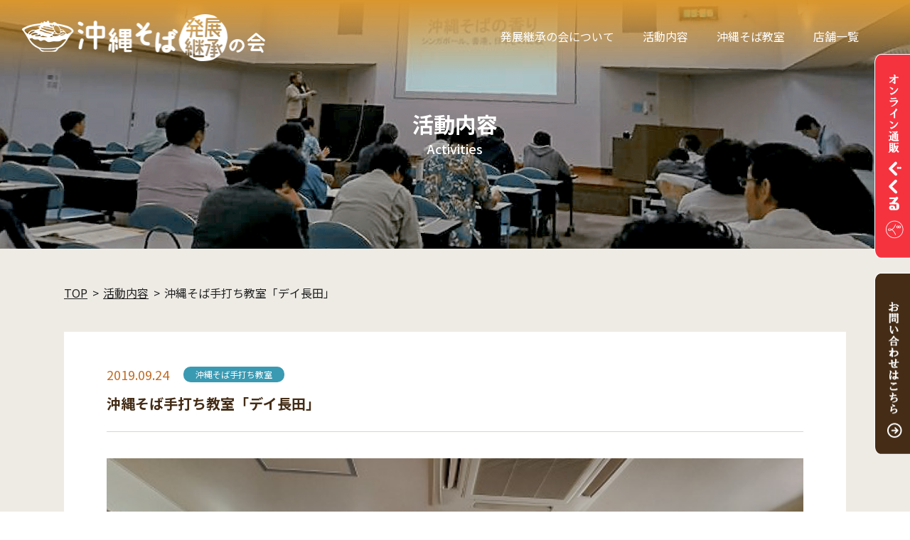

--- FILE ---
content_type: text/html; charset=UTF-8
request_url: https://soba-okinawa.net/activities/%E6%B2%96%E7%B8%84%E3%81%9D%E3%81%B0%E6%89%8B%E6%89%93%E3%81%A1%E6%95%99%E5%AE%A4%E3%80%8C%E3%83%87%E3%82%A4%E9%95%B7%E7%94%B0%E3%80%8D
body_size: 5860
content:
<!DOCTYPE html>
<html lang="ja">
  <head>
    <meta charset="UTF-8" />
    <meta name="viewport" content="width=device-width, initial-scale=1.0" />
    <link
      rel="stylesheet"
      href="https://cdn.jsdelivr.net/npm/swiper@8/swiper-bundle.min.css"
    />
    <link rel="stylesheet" href="https://soba-okinawa.net/wp-content/themes/okinawasoba/assets/css/style.css" />
    <meta name='robots' content='max-image-preview:large' />

<!-- SEO SIMPLE PACK 3.2.1 -->
<title>沖縄そば手打ち教室「デイ長田」 | 沖縄そば発展継承の会</title>
<meta name="description" content="那覇市長田のデイサービス施設「デイ長田」にて、沖縄そば手打ち教室でした。 人生の先輩方々との手打ち教室は、笑顔の絶えない楽しい時間でした。 &nbsp; &nbsp; &nbsp; ※出張沖縄そば手打ち教室募集！ 総出張教室３１５回、総受講">
<link rel="canonical" href="https://soba-okinawa.net/activities/%e6%b2%96%e7%b8%84%e3%81%9d%e3%81%b0%e6%89%8b%e6%89%93%e3%81%a1%e6%95%99%e5%ae%a4%e3%80%8c%e3%83%87%e3%82%a4%e9%95%b7%e7%94%b0%e3%80%8d">
<meta property="og:locale" content="ja_JP">
<meta property="og:type" content="article">
<meta property="og:image" content="https://soba-okinawa.net/wp-content/uploads/2020/05/20190924_145236.jpg">
<meta property="og:title" content="沖縄そば手打ち教室「デイ長田」 | 沖縄そば発展継承の会">
<meta property="og:description" content="那覇市長田のデイサービス施設「デイ長田」にて、沖縄そば手打ち教室でした。 人生の先輩方々との手打ち教室は、笑顔の絶えない楽しい時間でした。 &nbsp; &nbsp; &nbsp; ※出張沖縄そば手打ち教室募集！ 総出張教室３１５回、総受講">
<meta property="og:url" content="https://soba-okinawa.net/activities/%e6%b2%96%e7%b8%84%e3%81%9d%e3%81%b0%e6%89%8b%e6%89%93%e3%81%a1%e6%95%99%e5%ae%a4%e3%80%8c%e3%83%87%e3%82%a4%e9%95%b7%e7%94%b0%e3%80%8d">
<meta property="og:site_name" content="沖縄そば発展継承の会">
<meta name="twitter:card" content="summary">
<!-- / SEO SIMPLE PACK -->

<link rel='stylesheet' id='wp-block-library-css' href='https://soba-okinawa.net/wp-includes/css/dist/block-library/style.min.css' type='text/css' media='all' />
<style id='classic-theme-styles-inline-css' type='text/css'>
/*! This file is auto-generated */
.wp-block-button__link{color:#fff;background-color:#32373c;border-radius:9999px;box-shadow:none;text-decoration:none;padding:calc(.667em + 2px) calc(1.333em + 2px);font-size:1.125em}.wp-block-file__button{background:#32373c;color:#fff;text-decoration:none}
</style>
<style id='global-styles-inline-css' type='text/css'>
body{--wp--preset--color--black: #000000;--wp--preset--color--cyan-bluish-gray: #abb8c3;--wp--preset--color--white: #ffffff;--wp--preset--color--pale-pink: #f78da7;--wp--preset--color--vivid-red: #cf2e2e;--wp--preset--color--luminous-vivid-orange: #ff6900;--wp--preset--color--luminous-vivid-amber: #fcb900;--wp--preset--color--light-green-cyan: #7bdcb5;--wp--preset--color--vivid-green-cyan: #00d084;--wp--preset--color--pale-cyan-blue: #8ed1fc;--wp--preset--color--vivid-cyan-blue: #0693e3;--wp--preset--color--vivid-purple: #9b51e0;--wp--preset--gradient--vivid-cyan-blue-to-vivid-purple: linear-gradient(135deg,rgba(6,147,227,1) 0%,rgb(155,81,224) 100%);--wp--preset--gradient--light-green-cyan-to-vivid-green-cyan: linear-gradient(135deg,rgb(122,220,180) 0%,rgb(0,208,130) 100%);--wp--preset--gradient--luminous-vivid-amber-to-luminous-vivid-orange: linear-gradient(135deg,rgba(252,185,0,1) 0%,rgba(255,105,0,1) 100%);--wp--preset--gradient--luminous-vivid-orange-to-vivid-red: linear-gradient(135deg,rgba(255,105,0,1) 0%,rgb(207,46,46) 100%);--wp--preset--gradient--very-light-gray-to-cyan-bluish-gray: linear-gradient(135deg,rgb(238,238,238) 0%,rgb(169,184,195) 100%);--wp--preset--gradient--cool-to-warm-spectrum: linear-gradient(135deg,rgb(74,234,220) 0%,rgb(151,120,209) 20%,rgb(207,42,186) 40%,rgb(238,44,130) 60%,rgb(251,105,98) 80%,rgb(254,248,76) 100%);--wp--preset--gradient--blush-light-purple: linear-gradient(135deg,rgb(255,206,236) 0%,rgb(152,150,240) 100%);--wp--preset--gradient--blush-bordeaux: linear-gradient(135deg,rgb(254,205,165) 0%,rgb(254,45,45) 50%,rgb(107,0,62) 100%);--wp--preset--gradient--luminous-dusk: linear-gradient(135deg,rgb(255,203,112) 0%,rgb(199,81,192) 50%,rgb(65,88,208) 100%);--wp--preset--gradient--pale-ocean: linear-gradient(135deg,rgb(255,245,203) 0%,rgb(182,227,212) 50%,rgb(51,167,181) 100%);--wp--preset--gradient--electric-grass: linear-gradient(135deg,rgb(202,248,128) 0%,rgb(113,206,126) 100%);--wp--preset--gradient--midnight: linear-gradient(135deg,rgb(2,3,129) 0%,rgb(40,116,252) 100%);--wp--preset--font-size--small: 13px;--wp--preset--font-size--medium: 20px;--wp--preset--font-size--large: 36px;--wp--preset--font-size--x-large: 42px;--wp--preset--spacing--20: 0.44rem;--wp--preset--spacing--30: 0.67rem;--wp--preset--spacing--40: 1rem;--wp--preset--spacing--50: 1.5rem;--wp--preset--spacing--60: 2.25rem;--wp--preset--spacing--70: 3.38rem;--wp--preset--spacing--80: 5.06rem;--wp--preset--shadow--natural: 6px 6px 9px rgba(0, 0, 0, 0.2);--wp--preset--shadow--deep: 12px 12px 50px rgba(0, 0, 0, 0.4);--wp--preset--shadow--sharp: 6px 6px 0px rgba(0, 0, 0, 0.2);--wp--preset--shadow--outlined: 6px 6px 0px -3px rgba(255, 255, 255, 1), 6px 6px rgba(0, 0, 0, 1);--wp--preset--shadow--crisp: 6px 6px 0px rgba(0, 0, 0, 1);}:where(.is-layout-flex){gap: 0.5em;}:where(.is-layout-grid){gap: 0.5em;}body .is-layout-flex{display: flex;}body .is-layout-flex{flex-wrap: wrap;align-items: center;}body .is-layout-flex > *{margin: 0;}body .is-layout-grid{display: grid;}body .is-layout-grid > *{margin: 0;}:where(.wp-block-columns.is-layout-flex){gap: 2em;}:where(.wp-block-columns.is-layout-grid){gap: 2em;}:where(.wp-block-post-template.is-layout-flex){gap: 1.25em;}:where(.wp-block-post-template.is-layout-grid){gap: 1.25em;}.has-black-color{color: var(--wp--preset--color--black) !important;}.has-cyan-bluish-gray-color{color: var(--wp--preset--color--cyan-bluish-gray) !important;}.has-white-color{color: var(--wp--preset--color--white) !important;}.has-pale-pink-color{color: var(--wp--preset--color--pale-pink) !important;}.has-vivid-red-color{color: var(--wp--preset--color--vivid-red) !important;}.has-luminous-vivid-orange-color{color: var(--wp--preset--color--luminous-vivid-orange) !important;}.has-luminous-vivid-amber-color{color: var(--wp--preset--color--luminous-vivid-amber) !important;}.has-light-green-cyan-color{color: var(--wp--preset--color--light-green-cyan) !important;}.has-vivid-green-cyan-color{color: var(--wp--preset--color--vivid-green-cyan) !important;}.has-pale-cyan-blue-color{color: var(--wp--preset--color--pale-cyan-blue) !important;}.has-vivid-cyan-blue-color{color: var(--wp--preset--color--vivid-cyan-blue) !important;}.has-vivid-purple-color{color: var(--wp--preset--color--vivid-purple) !important;}.has-black-background-color{background-color: var(--wp--preset--color--black) !important;}.has-cyan-bluish-gray-background-color{background-color: var(--wp--preset--color--cyan-bluish-gray) !important;}.has-white-background-color{background-color: var(--wp--preset--color--white) !important;}.has-pale-pink-background-color{background-color: var(--wp--preset--color--pale-pink) !important;}.has-vivid-red-background-color{background-color: var(--wp--preset--color--vivid-red) !important;}.has-luminous-vivid-orange-background-color{background-color: var(--wp--preset--color--luminous-vivid-orange) !important;}.has-luminous-vivid-amber-background-color{background-color: var(--wp--preset--color--luminous-vivid-amber) !important;}.has-light-green-cyan-background-color{background-color: var(--wp--preset--color--light-green-cyan) !important;}.has-vivid-green-cyan-background-color{background-color: var(--wp--preset--color--vivid-green-cyan) !important;}.has-pale-cyan-blue-background-color{background-color: var(--wp--preset--color--pale-cyan-blue) !important;}.has-vivid-cyan-blue-background-color{background-color: var(--wp--preset--color--vivid-cyan-blue) !important;}.has-vivid-purple-background-color{background-color: var(--wp--preset--color--vivid-purple) !important;}.has-black-border-color{border-color: var(--wp--preset--color--black) !important;}.has-cyan-bluish-gray-border-color{border-color: var(--wp--preset--color--cyan-bluish-gray) !important;}.has-white-border-color{border-color: var(--wp--preset--color--white) !important;}.has-pale-pink-border-color{border-color: var(--wp--preset--color--pale-pink) !important;}.has-vivid-red-border-color{border-color: var(--wp--preset--color--vivid-red) !important;}.has-luminous-vivid-orange-border-color{border-color: var(--wp--preset--color--luminous-vivid-orange) !important;}.has-luminous-vivid-amber-border-color{border-color: var(--wp--preset--color--luminous-vivid-amber) !important;}.has-light-green-cyan-border-color{border-color: var(--wp--preset--color--light-green-cyan) !important;}.has-vivid-green-cyan-border-color{border-color: var(--wp--preset--color--vivid-green-cyan) !important;}.has-pale-cyan-blue-border-color{border-color: var(--wp--preset--color--pale-cyan-blue) !important;}.has-vivid-cyan-blue-border-color{border-color: var(--wp--preset--color--vivid-cyan-blue) !important;}.has-vivid-purple-border-color{border-color: var(--wp--preset--color--vivid-purple) !important;}.has-vivid-cyan-blue-to-vivid-purple-gradient-background{background: var(--wp--preset--gradient--vivid-cyan-blue-to-vivid-purple) !important;}.has-light-green-cyan-to-vivid-green-cyan-gradient-background{background: var(--wp--preset--gradient--light-green-cyan-to-vivid-green-cyan) !important;}.has-luminous-vivid-amber-to-luminous-vivid-orange-gradient-background{background: var(--wp--preset--gradient--luminous-vivid-amber-to-luminous-vivid-orange) !important;}.has-luminous-vivid-orange-to-vivid-red-gradient-background{background: var(--wp--preset--gradient--luminous-vivid-orange-to-vivid-red) !important;}.has-very-light-gray-to-cyan-bluish-gray-gradient-background{background: var(--wp--preset--gradient--very-light-gray-to-cyan-bluish-gray) !important;}.has-cool-to-warm-spectrum-gradient-background{background: var(--wp--preset--gradient--cool-to-warm-spectrum) !important;}.has-blush-light-purple-gradient-background{background: var(--wp--preset--gradient--blush-light-purple) !important;}.has-blush-bordeaux-gradient-background{background: var(--wp--preset--gradient--blush-bordeaux) !important;}.has-luminous-dusk-gradient-background{background: var(--wp--preset--gradient--luminous-dusk) !important;}.has-pale-ocean-gradient-background{background: var(--wp--preset--gradient--pale-ocean) !important;}.has-electric-grass-gradient-background{background: var(--wp--preset--gradient--electric-grass) !important;}.has-midnight-gradient-background{background: var(--wp--preset--gradient--midnight) !important;}.has-small-font-size{font-size: var(--wp--preset--font-size--small) !important;}.has-medium-font-size{font-size: var(--wp--preset--font-size--medium) !important;}.has-large-font-size{font-size: var(--wp--preset--font-size--large) !important;}.has-x-large-font-size{font-size: var(--wp--preset--font-size--x-large) !important;}
.wp-block-navigation a:where(:not(.wp-element-button)){color: inherit;}
:where(.wp-block-post-template.is-layout-flex){gap: 1.25em;}:where(.wp-block-post-template.is-layout-grid){gap: 1.25em;}
:where(.wp-block-columns.is-layout-flex){gap: 2em;}:where(.wp-block-columns.is-layout-grid){gap: 2em;}
.wp-block-pullquote{font-size: 1.5em;line-height: 1.6;}
</style>

<meta name="description" content="那覇市長田のデイサービス施設「デイ長田」にて、沖縄そば手打ち教室でした。 人生の先輩方々との手打ち教室は、笑顔の絶えない楽しい時間でした。 &nbsp; &nbsp; &nbsp; ※出張沖縄そば手打ち教室募集！ 総出張 [&hellip;]">

<script async src="https://www.googletagmanager.com/gtag/js?id=UA-106737498-1"></script>
<script>
  window.dataLayer = window.dataLayer || [];
  function gtag(){dataLayer.push(arguments)};
  gtag('js', new Date());

  gtag('config', 'UA-106737498-1');
</script>

  </head>
  <body>
    <header class="l-header">
      <div class="l-header__inner">
        <h1 class="l-header__logo">
          <a href="https://soba-okinawa.net/"
            ><img src="https://soba-okinawa.net/wp-content/themes/okinawasoba/assets/images/logo.png" alt="沖縄そば発展継承の会"
          /></a>
        </h1>
        <ul class="c-gnav u-header-hidden--flex">
          <li class="c-gnav__item"><a href="https://soba-okinawa.net/about">発展継承の会について</a></li>
          <li class="c-gnav__item"><a href="https://soba-okinawa.net/activities">活動内容</a></li>
          <li class="c-gnav__item"><a href="https://soba-okinawa.net/school">沖縄そば教室</a></li>
          <li class="c-gnav__item"><a href="https://soba-okinawa.net/member-store-list">店舗一覧</a></li>
        </ul>
        <div class="c-burger">
          <span class="c-burger--top"></span>
          <span class="c-burger--mid"></span>
          <span class="c-burger--bottom"></span>
          <span class="c-burger--text"></span>
        </div>
      </div>
    </header>
    <div class="c-gnav-open">
      <div class="c-burger">
        <span class="c-burger--top"></span>
        <span class="c-burger--mid"></span>
        <span class="c-burger--bottom"></span>
        <span class="c-burger--text"></span>
      </div>
      <header class="c-gnav-open__header">
        <figure class="c-gnav-open__logo">
          <img src="https://soba-okinawa.net/wp-content/themes/okinawasoba/assets/images/gnav_logo.png" alt="沖縄そば発展継承の会" />
        </figure>
      </header>
      <ul class="c-gnav">
        <li class="c-gnav__item"><a href="https://soba-okinawa.net/">HOME</a></li>
        <li class="c-gnav__item"><a href="https://soba-okinawa.net/about">発展継承の会について</a></li>
        <li class="c-gnav__item"><a href="https://soba-okinawa.net/activities">活動内容</a></li>
        <li class="c-gnav__item"><a href="https://soba-okinawa.net/scool">沖縄そば教室</a></li>
        <li class="c-gnav__item"><a href="https://soba-okinawa.net/member-store-list">店舗一覧</a></li>
      </ul>
      <div class="c-gnav-open__bnrbox">
        <a href="https://gukuru.soba-okinawa.net/" target="_blank" rel="noopener" class="c-gnav-open__bnr c-gnav-open__bnr-1">
          <figure class="c-gnav-open__bnr--tit">
            <img
              src="https://soba-okinawa.net/wp-content/themes/okinawasoba/assets/images/gnav_bnr_tit1.png"
              alt="オンライン通販ぐくる"
            />
          </figure>
          <figure class="c-gnav-open__bnr--icon">
            <img src="https://soba-okinawa.net/wp-content/themes/okinawasoba/assets/images/gnav_bnr_icon1.png" alt="こちら" />
          </figure>
        </a>
        <a href="https://soba-okinawa.net/contact" class="c-gnav-open__bnr c-gnav-open__bnr-2">
          <figure class="c-gnav-open__bnr--tit">
            <img
              src="https://soba-okinawa.net/wp-content/themes/okinawasoba/assets/images/gnav_bnr_tit2.png"
              alt="お問い合わせはこちら"
            />
          </figure>
          <figure class="c-gnav-open__bnr--icon">
            <img src="https://soba-okinawa.net/wp-content/themes/okinawasoba/assets/images/gnav_bnr_icon2.png" alt="こちら" />
          </figure>
        </a>
      </div>
    </div>

  <main>
    <div class="l-page">
      <div class="l-page__header l-page__header-activity">
        <h1 class="l-page__title">
          <span class="l-page__title--lg">活動内容</span>
          <span class="l-page__title--sm">Activities</span>
        </h1>
      </div>
      <div class="l-inner l-page__inner">
        <ul class="c-bread" typeof="BreadcrumbList" vocab="https://schema.org/">
          <!-- Breadcrumb NavXT 7.2.0 -->
<li class="home"><span property="itemListElement" typeof="ListItem"><a property="item" typeof="WebPage" title="沖縄そば発展継承の会へ移動する" href="https://soba-okinawa.net" class="home" ><span property="name">TOP</span></a><meta property="position" content="1"></span></li>
<li class="archive post-activities-archive"><span property="itemListElement" typeof="ListItem"><a property="item" typeof="WebPage" title="活動内容へ移動する" href="https://soba-okinawa.net/activities" class="archive post-activities-archive" ><span property="name">活動内容</span></a><meta property="position" content="2"></span></li>
<li class="post post-activities current-item"><span property="itemListElement" typeof="ListItem"><span property="name" class="post post-activities current-item">沖縄そば手打ち教室「デイ長田」</span><meta property="url" content="https://soba-okinawa.net/activities/%e6%b2%96%e7%b8%84%e3%81%9d%e3%81%b0%e6%89%8b%e6%89%93%e3%81%a1%e6%95%99%e5%ae%a4%e3%80%8c%e3%83%87%e3%82%a4%e9%95%b7%e7%94%b0%e3%80%8d"><meta property="position" content="3"></span></li>
        </ul>
                        <div class="l-page__box p-activity__box">
          <div class="p-activity-single__inner">
            <div class="p-activity-single__header">
              <div class="c-news__head">
                <div class="c-news__date">2019.09.24</div>
                                <div class="c-news__cate">沖縄そば手打ち教室</div>
                              </div>
              <h2>沖縄そば手打ち教室「デイ長田」</h2>
            </div>
            <p><img fetchpriority="high" decoding="async" class="alignnone size-full wp-image-3537" src="https://soba-okinawa.net/wp-content/uploads/2020/05/20190924_145236.jpg" alt="" width="533" height="400" /></p>
<p>那覇市長田のデイサービス施設「デイ長田」にて、沖縄そば手打ち教室でした。</p>
<p>人生の先輩方々との手打ち教室は、笑顔の絶えない楽しい時間でした。</p>
<p><img decoding="async" class="alignnone size-full wp-image-3538" src="https://soba-okinawa.net/wp-content/uploads/2020/05/20190924_131048.jpg" alt="" width="533" height="400" /><img decoding="async" class="alignnone size-full wp-image-3539" src="https://soba-okinawa.net/wp-content/uploads/2020/05/20190924_131058.jpg" alt="" width="533" height="400" /><img loading="lazy" decoding="async" class="alignnone size-full wp-image-3540" src="https://soba-okinawa.net/wp-content/uploads/2020/05/20190924_133241.jpg" alt="" width="533" height="400" /></p>
<p>&nbsp;</p>
<p>&nbsp;</p>
<p>&nbsp;</p>
<p>※出張沖縄そば手打ち教室募集！</p>
<p>総出張教室３１５回、総受講者数１０，８３５人！（２０２０年５月現在）</p>
<p>リピート開催多数！！</p>
<p>沖縄の食文化「沖縄そば」の歴史・文化を学びながら手打ち体験。</p>
<p>大阪では、一家に１台たこ焼き器があるように、沖縄では「一家に一人は沖縄そばが打てる。」という文化を根付かせたい。<br />
また、親子で参加する方の感想は、「２時間近く子供と一緒に沖縄そばを作れる工程が記念になる」との声もいただきます。</p>
<p>&nbsp;</p>
<p>現在、「沖縄そば」の食文化・歴史を多くの方に知ってもらうために、沖縄県内の小中学校で年間３０校にて「沖縄そば」の手打ち体験教室を行っています。<br />
他にも、子供会、老人会、ＰＴＡ、公民館、学童保育なども行きます。</p>
<p>沖縄そばを作ることは、難しい事はありません、この沖縄そば手打ち教室で習って頂ければ、「家で手打ち沖縄そばを食べる」という文化が広がると思います。<br />
自分で作った「沖縄そば」は、おいしいですよ。</p>
<p>&nbsp;</p>
<p>受講者の声（受講して感じたこと）</p>
<p>沖縄市・男性Ｓ教員</p>
<p>・沖縄の伝統料理であるが、作り方、そしてそのルーツも知らなかったので、それを知ることができて大変勉強になった。<br />
また、子供たちにとっても、日ごろ食べている沖縄そばの作り方やルーツを知ることで、さらに沖縄そばについて関心が増す良い機会だった。<br />
・日頃、親子で料理をする機会もほとんどないため、体験を通して日頃できない親子のコミュニケーションにもなり、小学校の良い思い出となった。<br />
・野崎さんの説明がゆっくり、丁寧で大変分かりやすく、また、紙芝居も大変児童にとって理解しやすいものだったので、子供たちが楽しみながら活動できた。<br />
・やっぱり自分の作った沖縄そばはすごくおいしいと思い、何度やっても楽しい感じた。そばに一層興味・関心が湧きました。</p>
<p>北谷町・女性Ｍ教員</p>
<p>・自分で打つ麺はとてもコシがありおいしかった。麺を打つ機会がなかなかないので、いい体験になった。<br />
麺を寝かす間の時間は、沖縄そばの歴史を学べる紙芝居を見る時間となり、とても有意義な時間となった。<br />
子供たちも保護者も一緒になって活動できる素敵な時間となり、いい思い出の一つになったと思います。</p>
<p>&nbsp;</p>
<p>【お問い合わせ】<br />
（一社）沖縄そば発展継承の会<br />
手打ち担当者野崎ケイタイ　０９０-３７９４-９３４６<br />
メールアドレス　nozaki_okinawasoba@yahoo.co.jp</p>
<p>&nbsp;</p>
<p>&nbsp;</p>
          </div>
        </div>
                        <a
          href="https://soba-okinawa.net/"
          class="c-button-back"
          ><p>TOPへ戻る</p></a
        >
      </div>
    </div>
  </main>
    <footer class="l-footer">
      <div class="c-fixed u-md-hidden">
        <a href="https://gukuru.soba-okinawa.net/" target="_blank" rel="noopener" class="c-fixed__item"
          ><img src="https://soba-okinawa.net/wp-content/themes/okinawasoba/assets/images/fixed_1.png" alt="オンライン通販ぐくる"
        /></a>
        <a href="https://soba-okinawa.net/contact" class="c-fixed__item"
          ><img src="https://soba-okinawa.net/wp-content/themes/okinawasoba/assets/images/fixed_2.png" alt="お問い合わせはこちら"
        /></a>
      </div>
      <small class="l-footer__copy"
        >Copyright @ 2023 沖縄そば発展継承の会 All rights reserved.</small
      >
    </footer>
    <script src="https://soba-okinawa.net/wp-content/themes/okinawasoba/assets/js/jquery.js"></script>
    <script src="https://cdn.jsdelivr.net/npm/swiper@8/swiper-bundle.min.js"></script>
    <script src="https://soba-okinawa.net/wp-content/themes/okinawasoba/assets/js/script.js"></script>
      </body>
</html>


--- FILE ---
content_type: text/css
request_url: https://soba-okinawa.net/wp-content/themes/okinawasoba/assets/css/style.css
body_size: 12393
content:
@charset "UTF-8";
@import url("https://fonts.googleapis.com/css2?family=Noto+Sans+JP:wght@400;500;600;700;900&display=swap");
/*! destyle.css v2.0.2 | MIT License | https://github.com/nicolas-cusan/destyle.css */
/* Reset box-model and set borders */
/* ============================================ */
*,
::before,
::after {
  -webkit-box-sizing: border-box;
          box-sizing: border-box;
  border-style: solid;
  border-width: 0;
}

/* Document */
/* ============================================ */
/**
 * 1. Correct the line height in all browsers.
 * 2. Prevent adjustments of font size after orientation changes in iOS.
 * 3. Remove gray overlay on links for iOS.
 */
html {
  line-height: 1.15; /* 1 */
  -webkit-text-size-adjust: 100%; /* 2 */
  -webkit-tap-highlight-color: transparent; /* 3*/
}

/* Sections */
/* ============================================ */
/**
 * Remove the margin in all browsers.
 */
body {
  margin: 0;
}

/**
 * Render the `main` element consistently in IE.
 */
main {
  display: block;
}

/* Vertical rhythm */
/* ============================================ */
p,
table,
blockquote,
address,
pre,
iframe,
form,
figure,
dl {
  margin: 0;
}

/* Headings */
/* ============================================ */
h1,
h2,
h3,
h4,
h5,
h6 {
  font-size: inherit;
  line-height: inherit;
  font-weight: inherit;
  margin: 0;
}

/* Lists (enumeration) */
/* ============================================ */
ul,
ol {
  margin: 0;
  padding: 0;
  list-style: none;
}

/* Lists (definition) */
/* ============================================ */
dd {
  margin-left: 0;
}

/* Grouping content */
/* ============================================ */
/**
 * 1. Add the correct box sizing in Firefox.
 * 2. Show the overflow in Edge and IE.
 */
hr {
  -webkit-box-sizing: content-box;
          box-sizing: content-box; /* 1 */
  height: 0; /* 1 */
  overflow: visible; /* 2 */
  border-top-width: 1px;
  margin: 0;
  clear: both;
  color: inherit;
}

/**
 * 1. Correct the inheritance and scaling of font size in all browsers.
 * 2. Correct the odd `em` font sizing in all browsers.
 */
pre {
  font-family: monospace, monospace; /* 1 */
  font-size: inherit; /* 2 */
}

address {
  font-style: inherit;
}

/* Text-level semantics */
/* ============================================ */
/**
 * Remove the gray background on active links in IE 10.
 */
a {
  background-color: transparent;
  text-decoration: none;
  color: inherit;
}

/**
 * 1. Remove the bottom border in Chrome 57-
 * 2. Add the correct text decoration in Chrome, Edge, IE, Opera, and Safari.
 */
abbr[title] {
  text-decoration: underline; /* 2 */
  -webkit-text-decoration: underline dotted;
          text-decoration: underline dotted; /* 2 */
}

/**
 * Add the correct font weight in Chrome, Edge, and Safari.
 */
b,
strong {
  font-weight: bolder;
}

/**
 * 1. Correct the inheritance and scaling of font size in all browsers.
 * 2. Correct the odd `em` font sizing in all browsers.
 */
code,
kbd,
samp {
  font-family: monospace, monospace; /* 1 */
  font-size: inherit; /* 2 */
}

/**
 * Add the correct font size in all browsers.
 */
small {
  font-size: 80%;
}

/**
 * Prevent `sub` and `sup` elements from affecting the line height in
 * all browsers.
 */
sub,
sup {
  font-size: 75%;
  line-height: 0;
  position: relative;
  vertical-align: baseline;
}

sub {
  bottom: -0.25em;
}

sup {
  top: -0.5em;
}

/* Embedded content */
/* ============================================ */
/**
 * Prevent vertical alignment issues.
 */
img,
embed,
object,
iframe {
  vertical-align: bottom;
}

/* Forms */
/* ============================================ */
/**
 * Reset form fields to make them styleable
 */
button,
input,
optgroup,
select,
textarea {
  -webkit-appearance: none;
  -moz-appearance: none;
       appearance: none;
  vertical-align: middle;
  color: inherit;
  font: inherit;
  background: transparent;
  padding: 0;
  margin: 0;
  outline: 0;
  border-radius: 0;
  text-align: inherit;
}

/**
 * Reset radio and checkbox appearance to preserve their look in iOS.
 */
[type=checkbox] {
  -webkit-appearance: checkbox;
  -moz-appearance: checkbox;
       appearance: checkbox;
}

[type=radio] {
  -webkit-appearance: radio;
  -moz-appearance: radio;
       appearance: radio;
}

/**
 * Show the overflow in IE.
 * 1. Show the overflow in Edge.
 */
button,
input {
  /* 1 */
  overflow: visible;
}

/**
 * Remove the inheritance of text transform in Edge, Firefox, and IE.
 * 1. Remove the inheritance of text transform in Firefox.
 */
button,
select {
  /* 1 */
  text-transform: none;
}

/**
 * Correct the inability to style clickable types in iOS and Safari.
 */
button,
[type=button],
[type=reset],
[type=submit] {
  cursor: pointer;
  -webkit-appearance: none;
  -moz-appearance: none;
       appearance: none;
}

button[disabled],
[type=button][disabled],
[type=reset][disabled],
[type=submit][disabled] {
  cursor: default;
}

/**
 * Remove the inner border and padding in Firefox.
 */
button::-moz-focus-inner,
[type=button]::-moz-focus-inner,
[type=reset]::-moz-focus-inner,
[type=submit]::-moz-focus-inner {
  border-style: none;
  padding: 0;
}

/**
 * Restore the focus styles unset by the previous rule.
 */
button:-moz-focusring,
[type=button]:-moz-focusring,
[type=reset]:-moz-focusring,
[type=submit]:-moz-focusring {
  outline: 1px dotted ButtonText;
}

/**
 * Remove arrow in IE10 & IE11
 */
select::-ms-expand {
  display: none;
}

/**
 * Remove padding
 */
option {
  padding: 0;
}

/**
 * Reset to invisible
 */
fieldset {
  margin: 0;
  padding: 0;
  min-width: 0;
}

/**
 * 1. Correct the text wrapping in Edge and IE.
 * 2. Correct the color inheritance from `fieldset` elements in IE.
 * 3. Remove the padding so developers are not caught out when they zero out
 *    `fieldset` elements in all browsers.
 */
legend {
  color: inherit; /* 2 */
  display: table; /* 1 */
  max-width: 100%; /* 1 */
  padding: 0; /* 3 */
  white-space: normal; /* 1 */
}

/**
 * Add the correct vertical alignment in Chrome, Firefox, and Opera.
 */
progress {
  vertical-align: baseline;
}

/**
 * Remove the default vertical scrollbar in IE 10+.
 */
textarea {
  overflow: auto;
}

/**
 * Correct the cursor style of increment and decrement buttons in Chrome.
 */
[type=number]::-webkit-inner-spin-button,
[type=number]::-webkit-outer-spin-button {
  height: auto;
}

/**
 * 1. Correct the outline style in Safari.
 */
[type=search] {
  outline-offset: -2px; /* 1 */
}

/**
 * Remove the inner padding in Chrome and Safari on macOS.
 */
[type=search]::-webkit-search-decoration {
  -webkit-appearance: none;
}

/**
 * 1. Correct the inability to style clickable types in iOS and Safari.
 * 2. Change font properties to `inherit` in Safari.
 */
::-webkit-file-upload-button {
  -webkit-appearance: button; /* 1 */
  font: inherit; /* 2 */
}

/**
 * Clickable labels
 */
label[for] {
  cursor: pointer;
}

/* Interactive */
/* ============================================ */
/*
 * Add the correct display in Edge, IE 10+, and Firefox.
 */
details {
  display: block;
}

/*
 * Add the correct display in all browsers.
 */
summary {
  display: list-item;
}

/*
 * Remove outline for editable content.
 */
[contenteditable] {
  outline: none;
}

/* Table */
/* ============================================ */
table {
  border-collapse: collapse;
  border-spacing: 0;
}

caption {
  text-align: left;
}

td,
th {
  vertical-align: top;
  padding: 0;
}

th {
  text-align: left;
}

/* Misc */
/* ============================================ */
/**
 * Add the correct display in IE 10+.
 */
template {
  display: none;
}

/**
 * Add the correct display in IE 10.
 */
[hidden] {
  display: none;
}

/*======================================================
# Media Query
====================================================== */
html {
  scroll-behavior: smooth;
}

body {
  font-family: "Noto Sans JP", sans-serif;
  color: #222222;
  overflow-x: hidden;
}

img {
  vertical-align: bottom;
}

a {
  -webkit-transition: 0.3s;
  transition: 0.3s;
}
a:hover {
  opacity: 0.7;
}

/*======================================================
# サムネイル
====================================================== */
/*======================================================
# 円
====================================================== */
/*======================================================
# アローアイコン
====================================================== */
.l-header {
  position: fixed;
  left: 0;
  top: 0;
  width: 100%;
  z-index: 2;
  background-image: linear-gradient(0deg, rgba(255, 255, 255, 0), rgba(218, 150, 44, 1));
}

@media screen and (max-width: 750px) {
	.l-header {
	  position: fixed;
	  left: 0;
	  top: 0;
	  width: 100%;
	  z-index: 2;
	  background-image: linear-gradient(0deg, rgba(218, 150, 44, 0.2), rgba(218, 150, 44, 0.7) 57%, rgba(218, 150, 44, 1));
	}
}

.l-header__inner {
  display: -webkit-box;
  display: -ms-flexbox;
  display: flex;
  -webkit-box-pack: justify;
      -ms-flex-pack: justify;
          justify-content: space-between;
  -webkit-box-align: center;
      -ms-flex-align: center;
          align-items: center;
  padding: 20px 72px 20px 31px;
  width: 100%;
}
@media screen and (max-width: 1024px) {
  .l-header__inner {
    padding: 7px 13px 7px 8px;
  }
}
.l-header__logo {
  width: 342px;
}
@media screen and (max-width: 1024px) {
  .l-header__logo {
    width: 200px;
  }
}
.l-header__logo img {
  width: 100%;
  height: auto;
}

.l-footer {
  background: #2b1f14;
  height: 90px;
  display: -webkit-box;
  display: -ms-flexbox;
  display: flex;
  -webkit-box-align: center;
      -ms-flex-align: center;
          align-items: center;
  -webkit-box-pack: center;
      -ms-flex-pack: center;
          justify-content: center;
}
@media screen and (max-width: 750px) {
  .l-footer {
    height: 30px;
  }
}
.l-footer__copy {
  color: #fff;
  font-size: 16px;
  font-weight: 500;
  text-align: center;
}
@media screen and (max-width: 750px) {
  .l-footer__copy {
    font-size: 10px;
  }
}

.l-inner {
  max-width: 1140px;
  padding: 0 20px;
  margin: 0 auto;
}
@media screen and (max-width: 750px) {
  .l-inner {
    padding: 0 16px;
  }
}

.l-page {
  background: #eeebe5;
}
.l-page__header {
  background-size: cover;
  background-position: center;
  background-repeat: no-repeat;
  width: 100%;
  height: 350px;
  display: -webkit-box;
  display: -ms-flexbox;
  display: flex;
  -webkit-box-align: center;
      -ms-flex-align: center;
          align-items: center;
  -webkit-box-pack: center;
      -ms-flex-pack: center;
          justify-content: center;
}
@media screen and (max-width: 750px) {
  .l-page__header {
    height: 240px;
  }
}
.l-page__header-contact, .l-page__header-privacy {
  background-image: url(../images/contact-header.png);
}
.l-page__header-shop {
  background-image: url(../images/shop-header.png);
}
.l-page__header-about {
  background-image: url(../images/about-header.png);
}
.l-page__header-school {
  background-image: url(../images/school-header.png);
}
.l-page__header-academy {
  background-image: url(../images/academy_main_pc.png);
}
.l-page__header-activity {
  background-image: url(../images/activity-header.png);
}
.l-page__title {
  margin-top: 23px;
}
@media screen and (max-width: 750px) {
  .l-page__title {
    margin-top: 3px;
  }
}
.l-page__title--lg {
  display: block;
  color: #fff;
  font-size: 30px;
  font-weight: 700;
  line-height: 1.4666666667;
  text-align: center;
}
@media screen and (max-width: 750px) {
  .l-page__title--lg {
    font-size: 18px;
  }
}
.l-page__title--sm {
  display: block;
  color: #fff;
  font-size: 18px;
  font-weight: 500;
  line-height: 1.4444444444;
  text-align: center;
}
@media screen and (max-width: 750px) {
  .l-page__title--sm {
    font-size: 14px;
  }
}
.l-page__inner {
  padding-top: 53px;
  padding-bottom: 94px;
}
@media screen and (max-width: 750px) {
  .l-page__inner {
    padding-top: 14px;
    padding-bottom: 47px;
  }
}
.l-page__box {
  width: 100%;
  margin: 0 auto;
  background: #fff;
  margin-top: 46px;
  padding-top: 49px;
  padding-left: 20px;
  padding-right: 20px;
}
@media screen and (max-width: 750px) {
  .l-page__box {
    padding-left: 16px;
    padding-right: 16px;
    margin-top: 21px;
    padding-top: 29px;
  }
}

.c-title {
  color: #321d08;
  font-size: 36px;
  font-weight: 500;
  line-height: 1.3888888889;
  letter-spacing: 0.1em;
  position: relative;
  text-align: center;
  padding-bottom: 20px;
}
@media screen and (max-width: 750px) {
  .c-title {
    font-size: 18px;
    line-height: 1;
    padding-bottom: 10px;
  }
}
.c-title::after {
  position: absolute;
  content: "";
  background: #e99c56;
  width: 33px;
  height: 8px;
  left: 50%;
  bottom: 0;
  -webkit-transform: translateX(-50%);
          transform: translateX(-50%);
}
@media screen and (max-width: 750px) {
  .c-title::after {
    width: 16.5px;
    height: 4px;
    bottom: -4px;
  }
}
.c-title-2 {
  color: #58260d;
  font-size: 20px;
  font-weight: 700;
  position: relative;
  padding-left: 18px;
}
@media screen and (max-width: 750px) {
  .c-title-2 {
    font-size: 15px;
    line-height: 1;
    padding-left: 9px;
  }
}
.c-title-2::after {
  position: absolute;
  content: "";
  background: #e99c56;
  width: 8px;
  height: 25px;
  left: 0;
  top: 0;
  -webkit-transform: translateX(-50%);
          transform: translateX(-50%);
}
@media screen and (max-width: 750px) {
  .c-title-2::after {
    width: 3px;
    height: 13px;
  }
}
.c-title-3 {
  color: #321d08;
  font-size: 26px;
  font-weight: 700;
  position: relative;
  padding-left: 20px;
  border-bottom: 1px #dad5d0 solid;
  letter-spacing: 0.1em;
  padding-bottom: 20px;
}
@media screen and (max-width: 750px) {
  .c-title-3 {
    font-size: 15px;
    line-height: 1;
    padding-left: 9px;
    padding-bottom: 10px;
  }
}
.c-title-3::after {
  position: absolute;
  content: "";
  background: #e99c56;
  width: 8px;
  height: 25px;
  left: 8px;
  top: 5px;
  -webkit-transform: translateX(-50%);
          transform: translateX(-50%);
}
@media screen and (max-width: 750px) {
  .c-title-3::after {
    width: 3px;
    height: 13px;
    left: 0px;
    top: 2px;
  }
}

.c-gnav {
  display: -webkit-box;
  display: -ms-flexbox;
  display: flex;
  margin-top: 14px;
}
@media screen and (max-width: 1024px) {
  .c-gnav {
    -webkit-box-orient: vertical;
    -webkit-box-direction: normal;
        -ms-flex-direction: column;
            flex-direction: column;
    margin-top: 20px;
  }
}
.c-gnav__item {
  color: #fff;
  line-height: 1.5;
  margin-left: 40px;
  margin-top: -18px;
}
@media screen and (max-width: 1024px) {
  .c-gnav__item {
    color: #442c16;
    font-size: 16px;
    font-weight: 500;
    line-height: 1.1875;
    height: 61px;
    border-bottom: 1px solid #d2cac1;
    margin: 0 38px;
  }
  .c-gnav__item a {
    display: -webkit-box;
    display: -ms-flexbox;
    display: flex;
    -webkit-box-align: center;
        -ms-flex-align: center;
            align-items: center;
    width: 100%;
    height: 100%;
  }
  .c-gnav__item:hover {
    color: #c16c26;
  }
}
.c-gnav__item:hover {
  position: relative;
}
.c-gnav__item:hover::after {
  position: absolute;
  content: "";
  width: 100%;
  height: 3px;
  background: #fff;
  left: 0;
  bottom: -4px;
}
.c-gnav-open {
  display: none;
}
@media screen and (max-width: 1024px) {
  .c-gnav-open {
    width: 100%;
    position: fixed;
    left: 0;
    top: 0;
    z-index: 999;
    background: #fff;
    padding-bottom: 45px;
    border-bottom: 5px #c16c26 solid;
  }
  .c-gnav-open__header {
    height: 82px;
    width: 100%;
    border-top: 5px #c16c26 solid;
    border-bottom: 3px solid #ccb7a3;
    display: -webkit-box;
    display: -ms-flexbox;
    display: flex;
    -webkit-box-align: center;
        -ms-flex-align: center;
            align-items: center;
    -webkit-box-pack: center;
        -ms-flex-pack: center;
            justify-content: center;
  }
  .c-gnav-open__logo {
    width: 220px;
    padding-right: 20px;
  }
  .c-gnav-open__logo img {
    width: 100%;
    height: auto;
  }
  .c-gnav-open__bnrbox {
    padding: 0 30px;
  }
  .c-gnav-open__bnr {
    width: 100%;
    height: 60px;
    display: -webkit-box;
    display: -ms-flexbox;
    display: flex;
    -webkit-box-align: center;
        -ms-flex-align: center;
            align-items: center;
    -webkit-box-pack: justify;
        -ms-flex-pack: justify;
            justify-content: space-between;
  }
  .c-gnav-open__bnr-1 {
    background: #f5333f;
    border: 3px #fff solid;
    padding-left: 31px;
    padding-right: 18px;
    border-radius: 12px;
    margin: 38px auto 0;
  }
  .c-gnav-open__bnr-1 .c-gnav-open__bnr--tit {
    width: 184px;
  }
  .c-gnav-open__bnr-1 .c-gnav-open__bnr--tit img {
    width: 100%;
    height: auto;
  }
  .c-gnav-open__bnr-1 .c-gnav-open__bnr--icon {
    width: 26px;
  }
  .c-gnav-open__bnr-1 .c-gnav-open__bnr--icon img {
    width: 100%;
    height: auto;
  }
  .c-gnav-open__bnr-2 {
    background: #442c16;
    border: 3px #fff solid;
    padding-left: 36px;
    padding-right: 17px;
    border-radius: 12px;
    margin: 12px auto 0;
  }
  .c-gnav-open__bnr-2 .c-gnav-open__bnr--tit {
    width: 188px;
  }
  .c-gnav-open__bnr-2 .c-gnav-open__bnr--tit img {
    width: 100%;
    height: auto;
  }
  .c-gnav-open__bnr-2 .c-gnav-open__bnr--icon {
    width: 27px;
  }
  .c-gnav-open__bnr-2 .c-gnav-open__bnr--icon img {
    width: 100%;
    height: auto;
  }
}

.c-burger {
  display: none;
  width: 24px;
  height: 34px;
  position: relative;
}
@media screen and (max-width: 1024px) {
  .c-burger {
    display: block;
    position: fixed;
    right: 14px;
    top: 3px;
    z-index: 9999;
    cursor: pointer;
  }
}
.c-burger.active .c-burger--top {
  width: 24px;
  top: 27px;
  left: -7px;
  rotate: 45deg;
  background: #c16c26;
}
.c-burger.active .c-burger--mid {
  opacity: 0;
}
.c-burger.active .c-burger--bottom {
  width: 24px;
  top: 27px;
  left: -7px;
  rotate: -45deg;
  background: #c16c26;
}
.c-burger.active .c-burger--text::after {
  background: url(../images/gnav_close.png);
  background-size: contain;
  width: 26px;
  height: 10px;
  bottom: -18px;
  left: -8px;
}
.c-burger--text::after {
  position: absolute;
  content: "";
  background: url(../images/gnav_menu.png);
  background-size: contain;
  width: 26px;
  height: 10px;
  bottom: -7px;
  left: -2px;
  color: #fff;
  letter-spacing: 0.05em;
}
.c-burger--top, .c-burger--mid, .c-burger--bottom {
  position: absolute;
  left: 0;
  display: block;
  width: 24px;
  height: 2px;
  background: #fff;
  -webkit-transition: 0.3s;
  transition: 0.3s;
}
.c-burger--top {
  top: 7px;
}
.c-burger--mid {
  top: 15px;
  opacity: 1;
}
.c-burger--bottom {
  top: 23px;
}

.c-news__head {
  display: -webkit-box;
  display: -ms-flexbox;
  display: flex;
  -ms-flex-wrap: wrap;
      flex-wrap: wrap;
  -webkit-box-align: center;
      -ms-flex-align: center;
          align-items: center;
  margin-top: -10px;
}
@media screen and (max-width: 750px) {
  .c-news__head {
    -webkit-box-orient: vertical;
    -webkit-box-direction: normal;
        -ms-flex-direction: column;
            flex-direction: column;
    -webkit-box-align: start;
        -ms-flex-align: start;
            align-items: flex-start;
  }
}
.c-news__date {
  color: #c16c26;
  font-size: 18px;
  margin-top: 10px;
}
@media screen and (max-width: 750px) {
  .c-news__date {
    font-size: 16px;
  }
}
.c-news__cate {
  color: #fff;
  background: #3a9ab2;
  font-size: 12px;
  line-height: 2.5;
  padding: 0 17px;
  width: -webkit-fit-content;
  width: -moz-fit-content;
  width: fit-content;
  height: 22px;
  border-radius: 10px;
  display: -webkit-box;
  display: -ms-flexbox;
  display: flex;
  -webkit-box-align: center;
      -ms-flex-align: center;
          align-items: center;
  -webkit-box-pack: center;
      -ms-flex-pack: center;
          justify-content: center;
  margin-left: 20px;
  margin-top: 10px;
}
@media screen and (max-width: 750px) {
  .c-news__cate {
    margin-left: 0px;
  }
}
.c-news__title {
  color: #442c16;
  font-size: 20px;
  line-height: 1.5;
  margin-top: 10px;
}
@media screen and (max-width: 750px) {
  .c-news__title {
    font-size: 16px;
    line-height: 1.875;
    margin-top: 6px;
  }
}

.c-about-card {
  display: -webkit-box;
  display: -ms-flexbox;
  display: flex;
  margin-left: -25px;
}
@media screen and (max-width: 750px) {
  .c-about-card {
    -ms-flex-wrap: wrap;
        flex-wrap: wrap;
    margin-left: -12px;
    margin-top: -12px;
  }
}
.c-about-card__item {
  width: calc(25% - 25px);
  margin-left: 25px;
}
@media screen and (max-width: 750px) {
  .c-about-card__item {
    width: calc(50% - 12px);
    margin-left: 12px;
    margin-top: 12px;
  }
}
.c-about-card__item img {
  width: 100%;
  height: auto;
}

.c-button-more {
  width: 266px;
  height: 48px;
  display: -webkit-box;
  display: -ms-flexbox;
  display: flex;
  -webkit-box-align: center;
      -ms-flex-align: center;
          align-items: center;
  -webkit-box-pack: center;
      -ms-flex-pack: center;
          justify-content: center;
  background: #ee763f;
  border-radius: 24px;
}
@media screen and (max-width: 750px) {
  .c-button-more {
    width: 216px;
    height: 37px;
  }
}
.c-button-more p {
  color: #fff;
  font-size: 16px;
  font-weight: 500;
  text-align: center;
  width: 100%;
  position: relative;
}
@media screen and (max-width: 750px) {
  .c-button-more p {
    padding-right: 10px;
  }
}
.c-button-more p::after {
  position: absolute;
  content: url(../images/arrow_more.png);
  right: 16px;
  top: -2px;
}
@media screen and (max-width: 750px) {
  .c-button-more p::after {
    content: url(../images/arrow_more_sp.png);
    right: 11px;
    top: 2px;
  }
}
.c-button-back {
  width: 266px;
  height: 48px;
  display: -webkit-box;
  display: -ms-flexbox;
  display: flex;
  -webkit-box-align: center;
      -ms-flex-align: center;
          align-items: center;
  -webkit-box-pack: center;
      -ms-flex-pack: center;
          justify-content: center;
  background: #ee763f;
  border-radius: 24px;
  margin: 62px auto 0;
}
@media screen and (max-width: 750px) {
  .c-button-back {
    width: -webkit-fit-content;
    width: -moz-fit-content;
    width: fit-content;
    height: 31px;
    margin: 39px auto 0;
  }
}
.c-button-back p {
  color: #fff;
  font-size: 16px;
  font-weight: 500;
  text-align: center;
  width: 100%;
  position: relative;
}
@media screen and (max-width: 750px) {
  .c-button-back p {
    padding: 0 50px;
  }
}
.c-button-back p::after {
  position: absolute;
  content: url(../images/arrow_back.png);
  left: 20px;
  top: -1px;
}
@media screen and (max-width: 750px) {
  .c-button-back p::after {
    content: url(../images/arrow_more_sp.png);
    top: 1px;
    left: 13px;
  }
}

.c-activity {
  display: -webkit-box;
  display: -ms-flexbox;
  display: flex;
  -ms-flex-wrap: wrap;
      flex-wrap: wrap;
  margin-left: -30px;
}
@media screen and (max-width: 992px) {
  .c-activity {
    margin-left: unset;
  }
}
.c-activity__item {
  background: #fff;
  border: #8b613d 1px solid;
  width: calc(50% - 30px);
  height: 130px;
  margin-left: 30px;
  margin-top: 18px;
  display: -webkit-box;
  display: -ms-flexbox;
  display: flex;
  -webkit-box-align: center;
      -ms-flex-align: center;
          align-items: center;
  position: relative;
}
@media screen and (max-width: 992px) {
  .c-activity__item {
    width: 100%;
    height: 80px;
    margin-top: 13px;
    margin-left: unset;
  }
}
.c-activity__item::after {
  position: absolute;
  content: "";
  background: url(../images/activity_arrow.png);
  background-size: cover;
  background-position: center;
  top: 0;
  right: 0;
  width: 21px;
  height: 100%;
}
@media screen and (max-width: 992px) {
  .c-activity__item::after {
    width: 14px;
  }
}
.c-activity__thumb {
  width: 150px;
  height: 100%;
}
@media screen and (max-width: 992px) {
  .c-activity__thumb {
    width: 103px;
  }
}
.c-activity__thumb img {
  width: 100%;
  height: 100%;
  -o-object-fit: cover;
     object-fit: cover;
}
.c-activity__title {
  margin-left: 32px;
  font-size: 22px;
  font-weight: 500;
  line-height: 1.8181818182;
  color: #321d08;
  padding-right: 31px;
  width: calc(100% - 150px);
}
@media screen and (max-width: 992px) {
  .c-activity__title {
    font-size: 14px;
    line-height: 1.2857142857;
    width: calc(100% - 103px);
    margin-left: 14px;
  }
}

.c-fixed {
  position: fixed;
  z-index: 90;
  right: -10px;
  bottom: 80px;
}
.c-fixed__item {
  width: 60px;
  display: block;
  cursor: pointer;
}
.c-fixed__item img {
  width: 100%;
  height: auto;
}
.c-fixed__item:last-of-type {
  margin-top: 20px;
}

.c-bread {
  display: -webkit-box;
  display: -ms-flexbox;
  display: flex;
  /*
  overflow-x: scroll;
  word-break: keep-all;
  white-space: nowrap;
  */
}
.c-bread li {
  font-size: 16px;
  font-weight: 400;
}
@media screen and (max-width: 750px) {
  .c-bread li {
    font-size: 12px;
  }
}
.c-bread li:not(:last-of-type) {
  position: relative;
  padding-right: 16px;
  text-decoration: underline;
  margin-right: 6px;
}
@media screen and (max-width: 750px) {
  .c-bread li:not(:last-of-type) {
    margin-right: 3px;
  }
}
.c-bread li:not(:last-of-type)::after {
  position: absolute;
  content: ">";
  right: 0;
  top: 0;
  font-size: 16px;
}
@media screen and (max-width: 750px) {
  .c-bread li:not(:last-of-type)::after {
    font-size: 12px;
  }
}

.p-top-mv img {
  width: 100%;
  height: auto;
}
.p-top-lead {
  margin: 0 calc(50% - 50vw);
  padding: 97px calc(50vw - 50%) 54px;
  width: 100vw;
  background: #fffdf8;
  position: relative;
}
@media screen and (max-width: 750px) {
  .p-top-lead {
    padding: 41px calc(50vw - 50%) 38px;
  }
}
.p-top-lead__bottom {
  position: absolute;
  left: 0;
  bottom: -103px;
  margin: 0 calc(50% - 50vw);
  width: 100vw;
}
@media screen and (max-width: 1400px) {
  .p-top-lead__bottom {
    bottom: -7.3571428571vw;
  }
}
.p-top-lead__bottom img {
  width: 100%;
  height: auto;
}
.p-top-lead__title {
  width: 588px;
  margin: 0 auto;
}
@media screen and (max-width: 750px) {
  .p-top-lead__title {
    width: 272px;
  }
}
.p-top-lead__title img {
  width: 100%;
  height: auto;
}
.p-top-lead__text {
  font-size: 20px;
  line-height: 2;
  font-weight: 400;
  margin-top: 44px;
}
@media screen and (max-width: 750px) {
  .p-top-lead__text {
    font-size: 16px;
    line-height: 2.5;
    margin-top: 40px;
  }
}
.p-top-news {
  position: relative;
  padding: 176px 0 100px;
}
@media screen and (max-width: 750px) {
  .p-top-news {
    padding: 74px 0 56px;
  }
}
.p-top-news .c-news__head {
  display: -webkit-box;
  display: -ms-flexbox;
  display: flex;
  -ms-flex-wrap: wrap;
      flex-wrap: wrap;
  -webkit-box-align: center;
      -ms-flex-align: center;
          align-items: center;
  margin-top: -10px;
  -webkit-box-orient: horizontal;
  -webkit-box-direction: normal;
      -ms-flex-direction: row;
          flex-direction: row;
}
.p-top-news .c-news__cate {
  margin-left: 20px;
}
.p-top-news__bottom {
  position: absolute;
  left: 0;
  bottom: -85px;
  margin: 0 calc(50% - 50vw);
  width: 100vw;
  z-index: 1;
}
@media screen and (max-width: 1400px) {
  .p-top-news__bottom {
    bottom: -6.0714285714vw;
  }
}
.p-top-news__bottom img {
  width: 100%;
  height: auto;
}
.p-top-news__list {
  max-width: 1050px;
  margin: 38px auto 0;
}
@media screen and (max-width: 750px) {
  .p-top-news__list {
    margin: 28px auto 0;
  }
}
.p-top-news__item a {
  display: -webkit-box;
  display: -ms-flexbox;
  display: flex;
  -webkit-box-align: center;
      -ms-flex-align: center;
          align-items: center;
  -webkit-box-pack: justify;
      -ms-flex-pack: justify;
          justify-content: space-between;
  width: 100%;
  padding-bottom: 21px;
  padding-top: 29px;
  border-bottom: 1px solid #dad5d0;
}
@media screen and (max-width: 750px) {
  .p-top-news__item a {
    -webkit-box-orient: vertical;
    -webkit-box-direction: normal;
        -ms-flex-direction: column;
            flex-direction: column;
    -webkit-box-align: start;
        -ms-flex-align: start;
            align-items: flex-start;
    padding-bottom: 17px;
    padding-top: 17px;
  }
}
.p-top-news__item--head {
  width: calc(100% - 156px);
}
@media screen and (max-width: 750px) {
  .p-top-news__item--head {
    width: 100%;
  }
}
.p-top-news__more {
  font-size: 20px;
  font-weight: 500;
  color: #442c16;
  position: relative;
  padding-left: 42px;
  margin-left: 10px;
}
@media screen and (max-width: 750px) {
  .p-top-news__more {
    font-size: 16px;
    margin-left: 0;
    padding-left: 33px;
    margin-top: 21px;
  }
}
.p-top-news__more::after {
  position: absolute;
  content: url(../images/more_arrow.png);
  left: 0;
  top: 0;
}
@media screen and (max-width: 750px) {
  .p-top-news__more::after {
    content: url(../images/more_arrow_sp.png);
  }
}
.p-top-about {
  margin: 0 calc(50% - 50vw);
  padding: 167px calc(50vw - 50%) 54px;
  width: 100vw;
  background: #e3ddd4;
  position: relative;
}
@media screen and (max-width: 750px) {
  .p-top-about {
    padding: 80px calc(50vw - 50%) 30px;
  }
}
.p-top-about__bottom {
  position: absolute;
  z-index: 1;
  left: 0;
  bottom: -103px;
  margin: 0 calc(50% - 50vw);
  width: 100vw;
}
@media screen and (max-width: 1400px) {
  .p-top-about__bottom {
    bottom: -7.3571428571vw;
  }
}
.p-top-about__bottom img {
  width: 100%;
  height: auto;
}
.p-top-about__button {
  margin: 44px auto 0;
}
@media screen and (max-width: 750px) {
  .p-top-about__button {
    margin: 49px auto 0;
  }
}
.p-top-about__cardbox {
  max-width: 1035px;
  margin: 65px auto 0;
}
@media screen and (max-width: 750px) {
  .p-top-about__cardbox {
    margin: 32px calc(50% - 50vw) 0;
    padding: 0 16px;
  }
}
.p-top-activity {
  margin: 0 calc(50% - 50vw);
  padding: 187px calc(50vw - 50%) 123px;
  width: 100vw;
  background: #eeebe5;
  position: relative;
}
@media screen and (max-width: 750px) {
  .p-top-activity {
    padding: 77px 17px 66px;
  }
}
.p-top-activity__bottom {
  position: absolute;
  z-index: 1;
  left: 0;
  bottom: -103px;
  margin: 0 calc(50% - 50vw);
  width: 100vw;
}
@media screen and (max-width: 1400px) {
  .p-top-activity__bottom {
    bottom: -7.3571428571vw;
  }
}
.p-top-activity__bottom img {
  width: 100%;
  height: auto;
}
.p-top-activity__contentsbox {
  max-width: 1129px;
  margin: 68px auto 0;
}
@media screen and (max-width: 750px) {
  .p-top-activity__contentsbox {
    margin: 37px auto 0;
  }
}
.p-top-class {
  padding: 192px 0 116px;
  position: relative;
}
@media screen and (max-width: 750px) {
  .p-top-class {
    padding: 67px 26px 43px;
    margin: 0 calc(50% - 50vw);
  }
}
.p-top-class__bottom {
  position: absolute;
  z-index: 1;
  left: 0;
  bottom: -103px;
  margin: 0 calc(50% - 50vw);
  width: 100vw;
}
@media screen and (max-width: 1400px) {
  .p-top-class__bottom {
    bottom: -7.3571428571vw;
  }
}
.p-top-class__bottom img {
  width: 100%;
  height: auto;
}
.p-top-class__lead {
  font-size: 20px;
  line-height: 2;
  font-weight: 400;
  margin-top: 64px;
}
@media screen and (max-width: 750px) {
  .p-top-class__lead {
    font-size: 16px;
    line-height: 2.5;
    margin-top: 31px;
  }
}
.p-top-class__list {
  display: -webkit-box;
  display: -ms-flexbox;
  display: flex;
  margin-left: -33px;
  margin-top: 73px;
}
@media screen and (max-width: 750px) {
  .p-top-class__list {
    -webkit-box-orient: vertical;
    -webkit-box-direction: normal;
        -ms-flex-direction: column;
            flex-direction: column;
    margin-left: unset;
    margin-top: 16px;
  }
}
.p-top-class__item {
  margin-left: 33px;
  width: calc(50% - 33px);
  display: block;
}
.p-top-class__item img {
  width: 100%;
  height: auto;
}
@media screen and (max-width: 750px) {
  .p-top-class__item {
    margin-left: unset;
    width: 100%;
    margin-top: 18px;
  }
}
.p-top-shop {
  margin: 0 calc(50% - 50vw);
  padding: 172px calc(50vw - 50%) 107px;
  width: 100vw;
  background: #e3ddd4;
}
@media screen and (max-width: 750px) {
  .p-top-shop {
    padding: 62px 34px 67px;
  }
}
.p-top-shop__bg {
  background: #fff;
}
@media screen and (max-width: 750px) {
  .p-top-shop__bg {
    background: unset;
  }
}
.p-top-shop__listbox {
  display: -webkit-box;
  display: -ms-flexbox;
  display: flex;
  -webkit-box-pack: justify;
      -ms-flex-pack: justify;
          justify-content: space-between;
  margin-top: 46px;
  padding: 37px 28px 58px;
}
@media screen and (max-width: 750px) {
  .p-top-shop__listbox {
    -webkit-box-orient: vertical;
    -webkit-box-direction: normal;
        -ms-flex-direction: column;
            flex-direction: column;
    padding: unset;
    width: 277px;
    margin-top: 39px;
  }
}
.p-top-shop__item {
  font-size: 20px;
  font-weight: 500;
  line-height: 1.8;
  position: relative;
  padding-left: 27px;
}
@media screen and (max-width: 750px) {
  .p-top-shop__item {
    font-size: 16px;
    line-height: 2.5;
    padding-left: 24px;
  }
}
.p-top-shop__item::after {
  position: absolute;
  content: "";
  width: 16px;
  height: 16px;
  border-radius: 50%;
  background: #ee763f;
  top: 11px;
  left: 0;
}
@media screen and (max-width: 750px) {
  .p-top-shop__item::after {
    width: 12px;
    height: 12px;
    top: 14px;
  }
}

.p-privacy__inner {
  max-width: 903px;
  margin: 65px auto 0;
}
.p-privacy__inner p {
  font-size: 16px;
  font-weight: 500;
  line-height: 1.875;
  text-indent: 1em;
}
.p-privacy__inner p + p {
  margin-top: 2em;
}
.p-privacy__inner p.p-privacy__number {
  text-indent: unset;
}
.p-privacy__box {
  padding-bottom: 100px;
}
.p-privacy .c-button {
  margin: 86px auto 0;
}
@media screen and (max-width: 750px) {
  .p-privacy .c-button {
    margin: 55px auto 0;
  }
}

.p-contact__box {
  padding-bottom: 90px;
}
@media screen and (max-width: 750px) {
  .p-contact__box {
    padding-bottom: 70px;
  }
}
.p-contact__inner {
  max-width: 860px;
  margin: 53px auto 0;
}
@media screen and (max-width: 750px) {
  .p-contact__inner {
    margin: 33px auto 0;
  }
}
.p-contact__lead {
  margin: 0 auto;
  width: 100%;
  text-align: center;
  font-size: 16px;
  color: #f5333f;
  font-weight: 400;
  border-bottom: #222222 1px solid;
  padding-bottom: 27px;
}
@media screen and (max-width: 750px) {
  .p-contact__lead {
    font-size: 14px;
    padding-bottom: 15px;
  }
}
.p-contact__title {
  font-size: 24px;
  font-weight: 700;
}
@media screen and (max-width: 750px) {
  .p-contact__title {
    font-size: 22px;
  }
}
.p-contact__rec {
  font-size: 14px;
  color: #f5333f;
  font-weight: 400;
  display: inline-block;
}
.p-contact__form {
  margin-top: 45px;
}
@media screen and (max-width: 750px) {
  .p-contact__form {
    margin-top: 20px;
  }
}
.p-contact__item {
  display: -webkit-box;
  display: -ms-flexbox;
  display: flex;
  border-bottom: #dddddd 1px solid;
  padding-bottom: 24px;
}
@media screen and (max-width: 750px) {
  .p-contact__item {
    -webkit-box-orient: vertical;
    -webkit-box-direction: normal;
        -ms-flex-direction: column;
            flex-direction: column;
  }
}
.p-contact__item + .p-contact__item {
  margin-top: 24px;
}
.p-contact__item--title {
  font-size: 16px;
  font-weight: 400;
  width: 208px;
}
.p-contact__item--title span {
  display: block;
  font-size: 12px;
  font-weight: 400;
  margin-top: 5px;
}
.p-contact__item--body {
  margin-left: 36px;
  width: calc(100% - 244px);
  display: -webkit-box;
  display: -ms-flexbox;
  display: flex;
  -webkit-box-align: start;
      -ms-flex-align: start;
          align-items: flex-start;
}
@media screen and (max-width: 750px) {
  .p-contact__item--body {
    margin-left: unset;
    margin-top: 16px;
    width: 100%;
  }
}
.p-contact__item--body-2 {
  display: block;
}
.p-contact__item--body-2 > div {
  display: -webkit-box;
  display: -ms-flexbox;
  display: flex;
  -webkit-box-align: start;
      -ms-flex-align: start;
          align-items: flex-start;
}
.p-contact__item--body-2 > div + div {
  margin-top: 17px;
}
.p-contact__item--body textarea {
  min-height: 394px;
  margin-left: 12px;
}
@media screen and (max-width: 750px) {
  .p-contact__item--body textarea {
    min-height: 184px;
  }
}
.p-contact__item--body .p-contact__rec-1 {
  margin-top: 11px;
}
.p-contact__inputbox {
  display: inline-block;
  margin-left: 12px;
  max-width: 410px;
  width: calc(100% - 40px);
}
.p-contact__input {
  height: 40px;
  padding: 8px 16px;
  border: #a7a7a7 1px solid;
  border-radius: 4px;
}
.p-contact__input--50 {
  width: calc(50% - 7px);
  display: inline-block;
}
.p-contact__input--50 + .p-contact__input--50 {
  margin-left: 10px;
}
.p-contact__input--100 {
  width: calc(100% - 40px);
}
.p-contact__input--100 + .p-contact__input--100 {
  margin-top: 17px;
}
.p-contact__input--mail {
  width: 100%;
}
.p-contact__radio {
  margin-left: 12px;
}
.p-contact__radio input[type=radio] {
  width: 20px;
  height: 20px;
  border-radius: 100px;
  position: relative;
  vertical-align: sub;
  margin-right: 5px;
  margin: 0;
  padding: 0;
  background: none;
  border: none;
  border-radius: 0;
  outline: none;
  -webkit-appearance: none;
  -moz-appearance: none;
  appearance: none;
}
.p-contact__radio input[type=radio]::before, .p-contact__radio input[type=radio]::after {
  content: "";
  display: block;
  border-radius: 50%;
  position: absolute;
  -webkit-transform: translateY(-50%);
          transform: translateY(-50%);
  top: 50%;
}
.p-contact__radio input[type=radio]::before {
  background-color: #fff;
  border: 1px solid #cacaca;
  height: 16px;
  width: 16px;
  left: 0px;
}
.p-contact__radio input[type=radio]::after {
  background-color: #f5333f;
  opacity: 0;
  height: 10px;
  width: 10px;
  left: 3px;
}
.p-contact__radio input[type=radio]:checked::after {
  opacity: 1;
}
.p-contact__radio input[type=radio] label {
  font-size: 18px;
}
.p-contact__radio-item + .p-contact__radio-item {
  margin-top: 14px;
}
.p-contact__privacy {
  text-align: center;
  font-size: 16px;
  font-weight: 400;
  margin-top: 73px;
  display: -webkit-box;
  display: -ms-flexbox;
  display: flex;
  -webkit-box-pack: center;
      -ms-flex-pack: center;
          justify-content: center;
  -webkit-box-align: center;
      -ms-flex-align: center;
          align-items: center;
}
@media screen and (max-width: 750px) {
  .p-contact__privacy {
    margin-top: 35px;
  }
}
.p-contact__privacy a {
  text-decoration: underline;
}
.p-contact__button {
  position: relative;
  max-width: 266px;
  width: 100%;
  height: 48px;
  margin: 60px auto 0;
}
@media screen and (max-width: 750px) {
  .p-contact__button {
    width: 216px;
    height: 37px;
    padding-right: 10px;
    margin: 30px auto 0;
  }
}
.p-contact__button::after {
  position: absolute;
  content: url(../images/arrow_more.png);
  right: 16px;
  top: 13px;
}
@media screen and (max-width: 750px) {
  .p-contact__button::after {
    content: url(../images/arrow_more_sp.png);
    right: 21px;
    top: 16px;
  }
}
.p-contact__button input {
  max-width: 266px;
  width: 100%;
  height: 48px;
  display: -webkit-box;
  display: -ms-flexbox;
  display: flex;
  -webkit-box-align: center;
      -ms-flex-align: center;
          align-items: center;
  -webkit-box-pack: center;
      -ms-flex-pack: center;
          justify-content: center;
  background: #ee763f;
  border-radius: 24px;
  color: #fff;
  font-size: 16px;
  font-weight: 500;
  text-align: center;
}

.p-shop-single__inner {
  max-width: 950px;
  margin: 51px auto 0;
}
@media screen and (max-width: 750px) {
  .p-shop-single__inner {
    margin: 31px auto 0;
  }
}
.p-shop-single__box {
  padding-bottom: 124px;
}
@media screen and (max-width: 750px) {
  .p-shop-single__box {
    padding-bottom: 22px;
  }
}
.p-shop-single__swiper--thumb img {
  width: 100%;
  height: auto;
}
.p-shop-single__swiper .swiper-horizontal > .swiper-pagination-bullets,
.p-shop-single__swiper .swiper-pagination-bullets.swiper-pagination-horizontal,
.p-shop-single__swiper .swiper-pagination-custom,
.p-shop-single__swiper .swiper-pagination-fraction {
  bottom: 20px;
}
@media screen and (max-width: 750px) {
  .p-shop-single__swiper .swiper-horizontal > .swiper-pagination-bullets,
  .p-shop-single__swiper .swiper-pagination-bullets.swiper-pagination-horizontal,
  .p-shop-single__swiper .swiper-pagination-custom,
  .p-shop-single__swiper .swiper-pagination-fraction {
    bottom: 6px;
  }
}
.p-shop-single__swiper .swiper-horizontal > .swiper-pagination-bullets .swiper-pagination-bullet,
.p-shop-single__swiper .swiper-pagination-horizontal.swiper-pagination-bullets .swiper-pagination-bullet {
  margin: 0 8px;
}
@media screen and (max-width: 750px) {
  .p-shop-single__swiper .swiper-horizontal > .swiper-pagination-bullets .swiper-pagination-bullet,
  .p-shop-single__swiper .swiper-pagination-horizontal.swiper-pagination-bullets .swiper-pagination-bullet {
    margin: 0 4px;
  }
}
.p-shop-single__swiper .swiper-pagination-bullet {
  background-color: #ffffff;
  opacity: 1;
  height: 19px;
  width: 19px;
}
@media screen and (max-width: 750px) {
  .p-shop-single__swiper .swiper-pagination-bullet {
    height: 14px;
    width: 14px;
  }
}
.p-shop-single__swiper .swiper-pagination-bullet-active {
  background-color: #f5333f;
}
.p-shop-single__text {
  font-size: 18px;
  font-weight: 400;
  line-height: 1.6666666667;
  color: #442c16;
  border-bottom: #dad5d0 solid 1px;
  margin-top: 41px;
  padding-bottom: 33px;
}
@media screen and (max-width: 750px) {
  .p-shop-single__text {
    font-size: 16px;
    line-height: 1.875;
    margin-top: 29px;
    padding-bottom: 23px;
  }
}
.p-shop-single__bottom {
  display: -webkit-box;
  display: -ms-flexbox;
  display: flex;
  margin-top: 44px;
}
@media screen and (max-width: 992px) {
  .p-shop-single__bottom {
    -webkit-box-orient: vertical;
    -webkit-box-direction: normal;
        -ms-flex-direction: column;
            flex-direction: column;
  }
}
@media screen and (max-width: 750px) {
  .p-shop-single__bottom {
    margin-top: 32px;
  }
}
.p-shop-single__bottom--head {
  max-width: 423px;
  width: 100%;
}
@media screen and (max-width: 992px) {
  .p-shop-single__bottom--head {
    max-width: unset;
  }
}
.p-shop-single__bottom--body {
  margin-left: 30px;
  max-width: calc(100% - 423px);
  width: 100%;
}
@media screen and (max-width: 992px) {
  .p-shop-single__bottom--body {
    max-width: unset;
    margin-left: unset;
    margin-top: 30px;
  }
}
@media screen and (max-width: 750px) {
  .p-shop-single__bottom--body {
    margin-top: 29px;
  }
}
.p-shop-single__bottom--title {
  margin-top: 6px;
}
.p-shop-single__map {
  height: 0;
  overflow: hidden;
  padding-bottom: 59.1%;
  position: relative;
}
@media screen and (max-width: 750px) {
  .p-shop-single__map {
    margin-top: 27px;
  }
}
.p-shop-single__map iframe {
  position: absolute;
  left: 0;
  top: 0;
  height: 100%;
  width: 100%;
}
.p-shop-single__table {
  border-top: #c2c2c2 1px solid;
  border-right: #c2c2c2 1px solid;
  margin-top: 36px;
  width: 100%;
}
@media screen and (max-width: 750px) {
  .p-shop-single__table {
    margin-top: unset;
  }
}
.p-shop-single__table tr {
  border-bottom: #c2c2c2 1px solid;
}
.p-shop-single__table th {
  vertical-align: middle;
  color: #fff;
  font-size: 16px;
  font-weight: 500;
  list-style: 1.6875;
  background: #8f7d6c;
  width: 102px;
  border-left: #c2c2c2 1px solid;
  padding: 13px 0;
  text-align: center;
}
@media screen and (max-width: 750px) {
  .p-shop-single__table th {
    width: 100%;
    display: block;
    text-align: left;
    font-size: 14px;
    list-style: 1;
    padding: 8px 15px;
  }
}
.p-shop-single__table td {
  vertical-align: middle;
  color: #321d08;
  font-size: 16px;
  font-weight: 500;
  list-style: 1.6875;
  width: calc(100% - 102px);
  border-left: #c2c2c2 1px solid;
  padding: 13px 22px;
}
@media screen and (max-width: 750px) {
  .p-shop-single__table td {
    width: 100%;
    display: block;
    font-size: 14px;
    list-style: 1;
    padding: 8px 15px;
  }
}
.p-shop-single__link {
  text-decoration: underline;
  font-size: 14px;
  font-weight: 400;
  position: relative;
  padding-left: 1em;
  margin-left: 10px;
  margin-top: 8px;
  display: block;
}
.p-shop-single__link::after {
  position: absolute;
  content: ">";
  left: 0;
  top: 50%;
  -webkit-transform: translateY(-50%);
          transform: translateY(-50%);
}
.p-shop-archive__inner {
  max-width: 1020px;
  margin: 57px auto 0;
}
@media screen and (max-width: 750px) {
  .p-shop-archive__inner {
    margin: 31px auto 0;
  }
}
.p-shop-archive__box {
  padding-bottom: 95px;
}
@media screen and (max-width: 750px) {
  .p-shop-archive__box {
    padding-bottom: 22px;
  }
}
.p-shop-archive .c-title-2 {
  border-bottom: #dad5d0 1px solid;
}
.p-shop-archive__list {
  display: -webkit-box;
  display: -ms-flexbox;
  display: flex;
  -ms-flex-wrap: wrap;
      flex-wrap: wrap;
  margin-left: -20px;
  margin-top: 10px;
}
@media screen and (max-width: 750px) {
  .p-shop-archive__list {
    margin-left: -10px;
    margin-top: -10px;
  }
}
.p-shop-archive__list + .c-title-3 {
  margin-top: 116px;
}
@media screen and (max-width: 750px) {
  .p-shop-archive__list + .c-title-3 {
    margin-top: 56px;
  }
}
.p-shop-archive__item {
  width: calc(25% - 20px);
  margin-left: 20px;
  margin-top: 30px;
  display: block;
}
@media screen and (max-width: 750px) {
  .p-shop-archive__item {
    width: calc(50% - 10px);
    margin-left: 10px;
  }
}
.p-shop-archive__item--thumb img {
  width: 100%;
  height: auto;
}
.p-shop-archive__item--title {
  color: #58260d;
  font-size: 18px;
  font-weight: 500;
  letter-spacing: 0.1em;
  line-height: 2.7777777778;
}
@media screen and (max-width: 750px) {
  .p-shop-archive__item--title {
    font-size: 16px;
    line-height: 1.3;
    margin-top: 10px;
  }
}
.p-shop-archive__item--text {
  font-size: 16px;
  font-weight: 400;
  line-height: 1.875;
}
@media screen and (max-width: 750px) {
  .p-shop-archive__item--text {
    font-size: 14px;
    line-height: 1.3;
    margin-top: 10px;
  }
}

.p-about__inner {
  max-width: 900px;
  margin: 41px auto 0;
}
@media screen and (max-width: 750px) {
  .p-about__inner {
    margin: 26px auto 0;
  }
}
.p-about__box {
  padding-bottom: 114px;
}
.p-about__box-2 {
  padding: 0;
}
@media screen and (max-width: 750px) {
  .p-about__box {
    padding-bottom: 26px;
  }
}
.p-about__lead {
  font-size: 18px;
  line-height: 2.2222222222;
  font-weight: 400;
}
@media screen and (max-width: 750px) {
  .p-about__lead {
    font-size: 16px;
    line-height: 1.875;
  }
}
.p-about__cardbox {
  max-width: 1035px;
  margin: 54px auto 0;
}
@media screen and (max-width: 750px) {
  .p-about__cardbox {
    margin: 31px auto 0;
  }
}
.p-about__line {
  border-bottom: #d2d2d2 solid 1px;
  max-width: 980px;
  width: 100%;
  margin: 0 auto;
}
.p-about-purpose {
  margin-top: 58px;
}
@media screen and (max-width: 750px) {
  .p-about-purpose {
    margin-top: 44px;
  }
}
.p-about-purpose__mv img {
  width: 100%;
  height: auto;
}
.p-about-purpose__box {
  margin-top: 0;
  padding-top: 59px;
}
@media screen and (max-width: 750px) {
  .p-about-purpose__box {
    padding-top: 27px;
  }
}
.p-about-purpose__box .p-about__title {
  width: -webkit-fit-content;
  width: -moz-fit-content;
  width: fit-content;
  margin: 0 auto;
  padding-left: 90px;
}
@media screen and (max-width: 750px) {
  .p-about-purpose__box .p-about__title {
    padding-left: 26px;
  }
}
.p-about-purpose__box .p-about__title::before {
  position: absolute;
  content: url(../images/about_icon1.png);
  left: 27px;
  top: 4px;
}
@media screen and (max-width: 750px) {
  .p-about-purpose__box .p-about__title::before {
    content: url(../images/about_icon1_sp.png);
    left: 0px;
    top: 2px;
  }
}
.p-about-purpose__inner {
  max-width: 967px;
  margin: 0 auto;
}
.p-about-purpose__inner + .p-about__line {
  margin-top: 90px;
}
@media screen and (max-width: 750px) {
  .p-about-purpose__inner + .p-about__line {
    margin-top: 31px;
  }
}
.p-about-purpose__list {
  margin-top: 81px;
}
@media screen and (max-width: 750px) {
  .p-about-purpose__list {
    margin-top: 28px;
  }
}
.p-about-purpose__item {
  font-size: 26px;
  line-height: 1.9230769231;
  font-weight: 500;
  letter-spacing: 0.1em;
  color: #321d08;
  text-indent: -1.7em;
  padding-left: 1.7em;
}
@media screen and (max-width: 750px) {
  .p-about-purpose__item {
    font-size: 14px;
    line-height: 1.7142857143;
  }
}
.p-about-purpose__item + .p-about-purpose__item {
  margin-top: 50px;
}
@media screen and (max-width: 750px) {
  .p-about-purpose__item + .p-about-purpose__item {
    margin-top: 14px;
  }
}
.p-about-purpose__item ul {
  display: -webkit-box;
  display: -ms-flexbox;
  display: flex;
  -ms-flex-wrap: wrap;
      flex-wrap: wrap;
  text-indent: -1em;
  margin-top: 8px;
}
@media screen and (max-width: 750px) {
  .p-about-purpose__item ul {
    margin-top: 5px;
  }
}
.p-about-purpose__item li {
  font-size: 20px;
  line-height: 1.5;
  font-weight: 400;
  color: #c16c26;
  margin-left: 1em;
  letter-spacing: 0;
}
@media screen and (max-width: 750px) {
  .p-about-purpose__item li {
    font-size: 14px;
    line-height: 1.7142857143;
    width: 100%;
  }
}
.p-about-business {
  margin-top: 58px;
}
.p-about-business__box {
  margin-top: 0;
  padding-top: 128px;
}
@media screen and (max-width: 750px) {
  .p-about-business__box {
    padding-top: 30px;
  }
}
.p-about-business__box .p-about__title {
  width: -webkit-fit-content;
  width: -moz-fit-content;
  width: fit-content;
  margin: 0 auto;
  padding-left: 90px;
}
@media screen and (max-width: 750px) {
  .p-about-business__box .p-about__title {
    padding-left: 26px;
  }
}
.p-about-business__box .p-about__title::before {
  position: absolute;
  content: url(../images/about_icon2.png);
  left: 27px;
  top: 4px;
}
@media screen and (max-width: 750px) {
  .p-about-business__box .p-about__title::before {
    content: url(../images/about_icon2_sp.png);
    left: 0px;
    top: 2px;
  }
}
.p-about-business__inner {
  max-width: 974px;
  margin: 0 auto;
}
.p-about-business__inner + .p-about__line {
  margin-top: 90px;
}
@media screen and (max-width: 750px) {
  .p-about-business__inner + .p-about__line {
    margin-top: 46px;
  }
}
.p-about-business__list {
  display: -webkit-box;
  display: -ms-flexbox;
  display: flex;
  -ms-flex-wrap: wrap;
      flex-wrap: wrap;
  margin-left: -14px;
  margin-top: 59px;
}
@media screen and (max-width: 750px) {
  .p-about-business__list {
    margin-left: unset;
    margin-top: 27px;
  }
}
.p-about-business__item {
  width: calc(50% - 14px);
  border: 1px solid #8b613d;
  font-size: 20px;
  line-height: 2;
  font-weight: 500;
  display: -webkit-box;
  display: -ms-flexbox;
  display: flex;
  -webkit-box-align: center;
      -ms-flex-align: center;
          align-items: center;
  padding: 18px 18px;
  margin-left: 14px;
  margin-top: 16px;
}
@media screen and (max-width: 750px) {
  .p-about-business__item {
    width: 100%;
    margin-left: unset;
    font-size: 14px;
    line-height: 1.4285714286;
    margin-top: 10px;
    padding: 6.5px 12px;
  }
}
.p-about-business__item:nth-of-type(9) {
  width: 100%;
}
.p-about-organization {
  margin-top: 58px;
}
.p-about-organization__box {
  margin-top: 0;
  padding-top: 112px;
}
@media screen and (max-width: 750px) {
  .p-about-organization__box {
    padding-top: 44px;
  }
}
.p-about-organization__box .p-about__title {
  width: -webkit-fit-content;
  width: -moz-fit-content;
  width: fit-content;
  margin: 0 auto;
  padding-left: 90px;
}
@media screen and (max-width: 750px) {
  .p-about-organization__box .p-about__title {
    padding-left: 26px;
  }
}
.p-about-organization__box .p-about__title::before {
  position: absolute;
  content: url(../images/about_icon3.png);
  left: 27px;
  top: 4px;
}
@media screen and (max-width: 750px) {
  .p-about-organization__box .p-about__title::before {
    content: url(../images/about_icon3_sp.png);
    left: 0px;
    top: 2px;
  }
}
.p-about-organization__inner {
  max-width: 974px;
  margin: 0 auto;
}
.p-about-organization__inner + .p-about__line {
  margin-top: 133px;
}
@media screen and (max-width: 750px) {
  .p-about-organization__inner + .p-about__line {
    margin-top: 46px;
  }
}
.p-about-organization__thumb {
  max-width: 800px;
  margin: 97px auto 0;
}
@media screen and (max-width: 750px) {
  .p-about-organization__thumb {
    margin: 44px auto 0;
  }
}
.p-about-organization__thumb img {
  width: 100%;
  height: auto;
}
.p-about-list {
  margin-top: 58px;
}
.p-about-list__box {
  margin-top: 0;
  padding: 100px 10px 126px;
}
@media screen and (max-width: 750px) {
  .p-about-list__box {
    padding: 30px 10px 27px;
  }
}
.p-about-list__box .p-about__title {
  width: -webkit-fit-content;
  width: -moz-fit-content;
  width: fit-content;
  margin: 0 auto;
  padding-left: 90px;
}
@media screen and (max-width: 750px) {
  .p-about-list__box .p-about__title {
    padding-left: 26px;
  }
}
.p-about-list__box .p-about__title::before {
  position: absolute;
  content: url(../images/about_icon4.png);
  left: 27px;
  top: 4px;
}
@media screen and (max-width: 750px) {
  .p-about-list__box .p-about__title::before {
    content: url(../images/about_icon4_sp.png);
    left: 0px;
    top: 2px;
  }
}
.p-about-list__inner {
  max-width: 958px;
  margin: 0 auto;
}
.p-about-list__listbox {
  display: -webkit-box;
  display: -ms-flexbox;
  display: flex;
  -ms-flex-wrap: wrap;
      flex-wrap: wrap;
  margin-top: 38px;
  -webkit-box-pack: justify;
      -ms-flex-pack: justify;
          justify-content: space-between;
}
@media screen and (max-width: 750px) {
  .p-about-list__listbox {
    margin-top: 21px;
  }
}
@media screen and (max-width: 750px) {
  .p-about-list__list {
    width: 100%;
  }
}
.p-about-list__title-1 {
  margin-top: 61px;
  font-size: 28px;
  font-weight: 500;
}
@media screen and (max-width: 750px) {
  .p-about-list__title-1 {
    font-size: 15px;
    line-height: 1;
    margin-top: 21px;
  }
}
.p-about-list__title-1::after {
  top: 5px;
}
@media screen and (max-width: 750px) {
  .p-about-list__title-1::after {
    top: 2px;
  }
}
.p-about-list__title-2 {
  margin-top: 95px;
  font-size: 28px;
  font-weight: 500;
}
@media screen and (max-width: 750px) {
  .p-about-list__title-2 {
    font-size: 15px;
    line-height: 1;
    margin-top: 51px;
  }
}
.p-about-list__title-2::after {
  top: 5px;
}
@media screen and (max-width: 750px) {
  .p-about-list__title-2::after {
    top: 2px;
  }
}
.p-about-list__table {
  border-top: 1px solid #c2c2c2;
  margin-top: 39px;
  width: 100%;
}
@media screen and (max-width: 750px) {
  .p-about-list__table {
    margin-top: 17px;
  }
}
.p-about-list__table th {
  color: #fff;
  background: #8f7d6c;
  font-size: 20px;
  font-weight: 500;
  width: 200px;
  vertical-align: middle;
  border-bottom: 1px solid #fff;
  padding: 20px 15px;
}
@media screen and (max-width: 750px) {
  .p-about-list__table th {
    display: block;
    width: 100%;
    font-size: 14px;
    line-height: 1;
    padding: 9px 12px;
  }
}
.p-about-list__table td {
  color: #321d08;
  font-size: 20px;
  font-weight: 500;
  width: calc(100% - 200px);
  vertical-align: middle;
  border-bottom: 1px solid #c2c2c2;
  border-right: 1px solid #c2c2c2;
  padding: 20px 30px;
}
@media screen and (max-width: 750px) {
  .p-about-list__table td {
    display: block;
    width: 100%;
    font-size: 14px;
    line-height: 1;
    padding: 8px 12px;
    border-left: 1px solid #c2c2c2;
  }
}
.p-about-list__item {
  font-size: 16px;
  line-height: 3.125;
  font-weight: 500;
  color: #321d08;
  position: relative;
  padding-left: 18px;
}
@media screen and (max-width: 750px) {
  .p-about-list__item {
    font-size: 14px;
    line-height: 2.5714285714;
    margin-left: 20px;
  }
}
.p-about-list__item::after {
  position: absolute;
  content: "";
  background: #8f7d6c;
  width: 7px;
  height: 7px;
  border-radius: 50%;
  left: 0;
  top: 23px;
}
@media screen and (max-width: 750px) {
  .p-about-list__item::after {
    top: 14px;
  }
}
.p-about__footer {
  background: #eeebe5;
  max-width: 650px;
  margin: 140px auto 0;
  padding: 24px 10px 36px;
}
@media screen and (max-width: 750px) {
  .p-about__footer {
    margin: 54px auto 0;
    padding: 18px 14px 16px;
  }
}
.p-about__footer--inner {
  max-width: 442px;
  margin: 0 auto;
}
.p-about__footer--title {
  font-size: 22px;
  line-height: 1.8181818182;
  font-weight: 700;
  color: #321d08;
}
@media screen and (max-width: 750px) {
  .p-about__footer--title {
    font-size: 13px;
    line-height: 1.0769230769;
  }
}
.p-about__footer--add {
  font-size: 22px;
  line-height: 1.8181818182;
  font-weight: 500;
  color: #321d08;
  margin-top: 28px;
}
@media screen and (max-width: 750px) {
  .p-about__footer--add {
    font-size: 12px;
    line-height: 1.8333333333;
    margin-top: 16px;
  }
}
.p-about__footer--mail {
  font-size: 18px;
  line-height: 2.2222222222;
  font-weight: 500;
  color: #321d08;
}
@media screen and (max-width: 750px) {
  .p-about__footer--mail {
    font-size: 11px;
    line-height: 2;
  }
}
.p-about__footer--tel {
  font-size: 18px;
  line-height: 2.2222222222;
  font-weight: 500;
  color: #321d08;
}
@media screen and (max-width: 750px) {
  .p-about__footer--tel {
    font-size: 11px;
    line-height: 2;
  }
}

.p-school__inner {
  max-width: 980px;
  margin: 0 auto;
}
.p-school__box {
  padding-bottom: 150px;
}
@media screen and (max-width: 750px) {
  .p-school__box {
    padding-bottom: 40px;
  }
}
.p-school__title-1 {
  margin-top: 72px;
  font-size: 28px;
  font-weight: 500;
  color: #321d08;
}
@media screen and (max-width: 750px) {
  .p-school__title-1 {
    font-size: 16px;
    line-height: 1;
    padding-left: 9px;
    margin-top: 31px;
  }
}
.p-school__title-2 {
  margin-top: 94px;
  font-size: 28px;
  font-weight: 500;
  color: #321d08;
}
@media screen and (max-width: 750px) {
  .p-school__title-2 {
    font-size: 16px;
    line-height: 1;
    padding-left: 9px;
    margin-top: 30px;
  }
}
.p-academy__thumb img ,
.p-school__thumb img {
  width: 100%;
  height: auto;
}
.p-school__thumb-1 {
  margin-top: 53px;
}
@media screen and (max-width: 750px) {
  .p-school__thumb-1 {
    margin-top: 30px;
  }
}
.p-school__thumb-2 {
  float: left;
  margin-top: 93px;
  margin-right: 40px;
  width: 49%;
}

@media screen and (max-width: 750px) {
  .p-school__thumb-2 {
    float: unset;
    margin-top: 30px;
    margin-right: unset;
    width: 100%;
  }
}
.p-school__thumb-3 {
  float: right;
  margin-top: 49px;
  margin-left: 40px;
  width: 50%;
}
@media screen and (max-width: 750px) {
  .p-school__thumb-3 {
    float: unset;
    margin-top: 30px;
    margin-left: unset;
    width: 100%;
  }
}
.p-school__text {
  font-size: 18px;
  line-height: 2.2222222222;
  font-weight: 400;
  color: #442c16;
}
@media screen and (max-width: 750px) {
  .p-school__text {
    font-size: 15px;
    line-height: 2;
  }
}
.p-school__text-1 {
  margin-top: 39px;
}
@media screen and (max-width: 750px) {
  .p-school__text-1 {
    margin-top: 14px;
  }
}
.p-school__text-2 {
  margin-top: 88px;
}
@media screen and (max-width: 750px) {
  .p-school__text-2 {
    margin-top: 14px;
  }
}
.p-school__text-3 {
  margin-top: 43px;
}
@media screen and (max-width: 750px) {
  .p-school__text-3 {
    margin-top: 14px;
  }
}
.p-academy__thumb-1{
	padding:10% 15% 0;
}

.p-academy__text-1{
	width:75%;
	margin:20px auto 50px;
}

.p-academy__text-1 li{
	margin-bottom:15px;
}

.p-academy__text-1 li span{
	border:solid 1px #E79300;
	padding:5px 10px;
	text-align:center;
	color:#E79300;
	margin-right:1rem;
	font-size:0.9rem;
	font-weight:500;
}

@media screen and (max-width: 750px) {
	.p-academy__thumb-1{
		padding:10% 5% 0;
	}

	.p-academy__text-1{
		width:95%;
		margin:20px auto;
	}

	.p-academy__text-1 li span{
	display:block;
	}

}

.mtop-50{
	margin-top:50px;
}

.curriculum_wrapper{
	clear:both;
	margin:30px auto 70px;
	padding:40px 0;
	border:solid 1px #E79300;
	border-radius:10px;
	position:relative;
}

.curriculum_wrapper2{
	overflow:hidden;
}

.curriculum_wrapper::after,
.curriculum_wrapper::before{
	content:"";
	position:absolute;
	border-top: 14px solid #E79300;
	border-right: 14px solid transparent;
	border-bottom: 14px solid transparent;
	border-left: 14px solid transparent;
	top:-30px;
	left:calc(50% - 9px);
	z-index:+1;
	display:block;
}

.curriculum_wrapper::after{
	top:-58px;
}

.curriculum_wrapper.noarrow::after,
.curriculum_wrapper.noarrow::before{
	content:none;

}

.curriculum_wrapper .p-academy__title-1{
	text-align:center;
	font-size:1.4rem;
	color:#E79300;
	border-left:none;
	margin-bottom:30px;
}

.curriculum_wrapper .p-academy__title-1::after{
	content:none;
}

.curriculum_right,
.curriculum_left{
	width:50%;
	padding:2%;
	box-sizing:border-box;
	float:right;
	text-align:center;
}

@media screen and (max-width: 750px) {
	.curriculum_right,
	.curriculum_left{
		width:100%;
		float:none
	}
}

.curriculum_left{
	float:left;
	clear:both;
}

.curriculum_right ul,
.curriculum_left ul,
.curriculum_right img,
.curriculum_left img{
	width:95%;
	margin:10px auto;
	display:block;
}

.curriculum_right ul li,
.curriculum_left ul li{
	text-align:left;
	margin-bottom:10px;
	color:#b7aa7b;
}

.curriculum_right ul li::before,
.curriculum_left ul li::before{
	content:"・";
	marign-right:5px;
}

.academy_cost_list{
	text-align:center;
	margin:30px auto 60px;
}

.academy_cost_list li{
	display:inline-block;
	width:33%;
}

.academy_cost_list li img{
	display:block;
	width:90%;
	margin:auto;
}

@media screen and (max-width: 750px) {
	.academy_cost_list li{
		display:block;
		width:90%;
		margin:15px auto;
	}
}



.p-school__linkbox {
  border: #e99c56 3px solid;
  max-width: 800px;
  width: 100%;
  padding: 32px 10px 35px;
}
.p-school__linkbox-1 {
  margin: 82px auto 0;
}
@media screen and (max-width: 750px) {
  .p-school__linkbox-1 {
    margin: 30px auto 0;
  }
}
.p-school__linkbox-2 {
  margin: 82px auto 0;
}
@media screen and (max-width: 750px) {
  .p-school__linkbox-2 {
    margin: 30px auto 0;
  }
}
.p-school__linkbox--text {
  text-align: center;
  font-size: 26px;
  line-height: 1.5384615385;
  font-weight: 500;
  color: #321d08;
}
@media screen and (max-width: 750px) {
  .p-school__linkbox--text {
    font-size: 18px;
  }
}
.p-school__linkbox--button {
  width: 315px;
  height: auto;
  margin: 27px auto 0;
  display: block;
}
@media screen and (max-width: 750px) {
  .p-school__linkbox--button {
    max-width: 315px;
    width: 100%;
    margin: 27px auto 0;
  }
}
.p-school__linkbox--button img {
  width: 100%;
  height: auto;
}
.p-school__line {
  border-bottom: #dad5d0 1px solid;
  margin-top: 71px;
}
@media screen and (max-width: 750px) {
  .p-school__line {
    margin-top: 30px;
  }
}

.p-activity__inner {
  max-width: 977px;
  margin: 41px auto 0;
}
@media screen and (max-width: 750px) {
  .p-activity__inner {
    margin: 26px auto 0;
  }
}
.p-activity__box {
  padding-bottom: 74px;
}
.p-activity__box-2 {
  padding: 0;
}
@media screen and (max-width: 750px) {
  .p-activity__box {
    padding-bottom: 26px;
  }
}
.p-activity__lead p {
  font-size: 18px;
  line-height: 2.2222222222;
}
@media screen and (max-width: 750px) {
  .p-activity__lead p {
    font-size: 16px;
    line-height: 1.875;
  }
}
.p-activity__contentsbox {
  margin: 22px auto 0;
}
@media screen and (max-width: 992px) {
  .p-activity__contentsbox {
    margin: 17px auto 0;
  }
}
.p-activity__contentsbox .c-activity__item {
  height: 111px;
}
.p-activity__contentsbox .c-activity__thumb {
  width: 130px;
}
.p-activity__contentsbox .c-activity__title {
  font-size: 19px;
}
.p-activity-archive__item {
  background: #fff;
  border: #8b613d 1px solid;
  width: 100%;
  margin-top: 18px;
  display: -webkit-box;
  display: -ms-flexbox;
  display: flex;
  -webkit-box-align: center;
      -ms-flex-align: center;
          align-items: center;
  height: 180px;
}
@media screen and (max-width: 750px) {
  .p-activity-archive__item {
    margin-top: 13px;
    height: 140px;
  }
}
.p-activity-archive__thumb {
  width: 220px;
  height: 100%;
}
@media screen and (max-width: 750px) {
  .p-activity-archive__thumb {
    width: 103px;
  }
}
.p-activity-archive__thumb img {
  width: 100%;
  height: 100%;
  -o-object-fit: cover;
     object-fit: cover;
}
.p-activity-archive__body {
  width: calc(100% - 220px);
  padding-left: 24px;
  padding-right: 10px;
}
@media screen and (max-width: 750px) {
  .p-activity-archive__body {
    width: calc(100% - 103px);
    padding-left: 14px;
  }
}
.p-activity-archive__time {
  font-size: 18px;
  line-height: 1.6666666667;
  color: #c16c26;
  font-weight: 400;
}
@media screen and (max-width: 750px) {
  .p-activity-archive__time {
    font-size: 14px;
    line-height: 1.2857142857;
  }
}
.p-activity-archive__title {
  font-size: 22px;
  font-weight: 500;
  line-height: 1.8181818182;
  color: #321d08;
}
@media screen and (max-width: 750px) {
  .p-activity-archive__title {
    font-size: 14px;
    line-height: 1.2857142857;
  }
}
.p-activity-archive__text {
  font-size: 18px;
  line-height: 1.6666666667;
  font-weight: 400;
  margin-top: 22px;
  display: -webkit-box;
  -webkit-box-orient: vertical;
  -webkit-line-clamp: 2;
  overflow: hidden;
}
@media screen and (max-width: 750px) {
  .p-activity-archive__text {
    font-size: 14px;
    line-height: 1.2857142857;
    margin-top: 12px;
  }
}
.p-activity-single__header {
  border-bottom: #dad5d0 1px solid;
  padding-bottom: 24px;
  margin-bottom: 37px;
}
.p-activity-single__header h2 {
  font-size: 20px;
  line-height: 1.5;
  font-weight: 700;
  color: #442c16;
  margin-top: 15px;
}
.p-activity-single__inner {
  max-width: 980px;
  margin: 0 auto;
}
.p-activity-single__inner img {
  width: 100%;
  height: auto;
  margin-bottom: 35px;
}
@media screen and (max-width: 750px) {
  .p-activity-single__inner img {
    margin-bottom: 15px;
  }
}
.p-activity-single__inner p {
  font-size: 18px;
  line-height: 2.2222222222;
  margin-bottom: 35px;
}
@media screen and (max-width: 750px) {
  .p-activity-single__inner p {
    line-height: 2.5;
    font-size: 16px;
    margin-bottom: 15px;
  }
}
.p-activity__pagenationbox {
  margin: 61px auto 0;
  max-width: 490px;
}
.p-activity__pagenation {
  display: -webkit-box;
  display: -ms-flexbox;
  display: flex;
  -ms-flex-wrap: wrap;
      flex-wrap: wrap;
  margin-left: -10px;
}
.p-activity__pagenation--item a {
  width: 40px;
  height: 40px;
  display: -webkit-box;
  display: -ms-flexbox;
  display: flex;
  -webkit-box-align: center;
      -ms-flex-align: center;
          align-items: center;
  -webkit-box-pack: center;
      -ms-flex-pack: center;
          justify-content: center;
  border: #707070 1px solid;
  margin-left: 10px;
  margin-top: 10px;
  font-size: 18px;
}

.p-activity__pagenation--item.active a {
  background: #8F7D6C;
  color: #fff;
}

.p-news__inner {
  max-width: 977px;
  margin: 41px auto 0;
}
@media screen and (max-width: 750px) {
  .p-news__inner {
    margin: 26px auto 0;
  }
}
.p-news__box {
  padding-bottom: 74px;
}
.p-news__box-2 {
  padding: 0;
}
@media screen and (max-width: 750px) {
  .p-news__box {
    padding-bottom: 26px;
  }
}
.p-news__header {
  border-bottom: #dad5d0 1px solid;
  padding-bottom: 24px;
  margin-bottom: 37px;
}
.p-news__header h2 {
  font-size: 20px;
  line-height: 1.5;
  font-weight: 700;
  color: #442c16;
  margin-top: 15px;
}
.p-news__inner {
  max-width: 980px;
  margin: 0 auto;
}
.p-news__inner img {
  width: 100%;
  height: auto;
  margin-bottom: 35px;
}
@media screen and (max-width: 750px) {
  .p-news__inner img {
    margin-bottom: 15px;
  }
}
.p-news__inner p {
  font-size: 18px;
  line-height: 2.2222222222;
  margin-bottom: 35px;
}
@media screen and (max-width: 750px) {
  .p-news__inner p {
    line-height: 2.5;
    font-size: 16px;
    margin-bottom: 15px;
  }
}

.u-pt0 {
  padding-top: 0 !important;
}

.u-mr16 {
  margin-right: 16px !important;
}

.u-mt0 {
  margin-top: 0 !important;
}

.u-mt5 {
  margin-top: 5px !important;
}

.u-mt10 {
  margin-top: 10px !important;
}

.u-mt15 {
  margin-top: 15px !important;
}

.u-mt20 {
  margin-top: 20px !important;
}

.u-mt25 {
  margin-top: 25px !important;
}

.u-mt30 {
  margin-top: 30px !important;
}

.u-mt35 {
  margin-top: 35px !important;
}

.u-mt40 {
  margin-top: 40px !important;
}

.u-mt50 {
  margin-top: 50px !important;
}

.u-mb0 {
  margin-bottom: 0 !important;
}

.u-mb5 {
  margin-bottom: 5px !important;
}

.u-mb10 {
  margin-bottom: 10px !important;
}

.u-mb15 {
  margin-bottom: 15px !important;
}

.u-mb20 {
  margin-bottom: 20px !important;
}

.u-mb25 {
  margin-bottom: 25px !important;
}

.u-mb30 {
  margin-bottom: 30px !important;
}

.u-mb35 {
  margin-bottom: 35px !important;
}

.u-mb40 {
  margin-bottom: 40px !important;
}

.u-mr0 {
  margin-right: 0 !important;
}

@media screen and (max-width: 750px) {
  .u-smt0 {
    margin-top: 0 !important;
  }
  .u-smt5 {
    margin-top: 5px !important;
  }
  .u-smt10 {
    margin-top: 10px !important;
  }
  .u-smt15 {
    margin-top: 15px !important;
  }
  .u-smt20 {
    margin-top: 20px !important;
  }
  .u-smb0 {
    margin-bottom: 0 !important;
  }
  .u-smb5 {
    margin-bottom: 5px !important;
  }
  .u-smb10 {
    margin-bottom: 10px !important;
  }
  .u-smb15 {
    margin-bottom: 15px !important;
  }
  .u-smb20 {
    margin-bottom: 20px !important;
  }
  .u-sml0 {
    margin-left: 0 !important;
  }
}
.u-w03per {
  width: 3% !important;
}

.u-w05per {
  width: 5% !important;
}

.u-w10per {
  width: 10% !important;
}

.u-w13per {
  width: 13% !important;
}

.u-w15per {
  width: 15% !important;
}

.u-w20per {
  width: 20% !important;
}

.u-w23per {
  width: 23% !important;
}

.u-w25per {
  width: 25% !important;
}

.u-w30per {
  width: 30% !important;
}

.u-w33per {
  width: 33% !important;
}

.u-w35per {
  width: 35% !important;
}

.u-w40per {
  width: 40% !important;
}

.u-w43per {
  width: 43% !important;
}

.u-w45per {
  width: 45% !important;
}

.u-w50per {
  width: 50% !important;
}

.u-w53per {
  width: 53% !important;
}

.u-w55per {
  width: 55% !important;
}

.u-w60per {
  width: 60% !important;
}

.u-w63per {
  width: 63% !important;
}

.u-w65per {
  width: 65% !important;
}

.u-w70per {
  width: 70% !important;
}

.u-w73per {
  width: 73% !important;
}

.u-w75per {
  width: 75% !important;
}

.u-w80per {
  width: 80% !important;
}

.u-w83per {
  width: 83% !important;
}

.u-w85per {
  width: 85% !important;
}

.u-w90per {
  width: 90% !important;
}

.u-w93per {
  width: 93% !important;
}

.u-w95per {
  width: 95% !important;
}

.u-table-fixed {
  table-layout: fixed;
}

.u-text-center {
  text-align: center;
}

.u-text-left {
  text-align: left;
}

@media screen and (max-width: 750px) {
  .s-text-center {
    text-align: center;
  }
}

/* background
--------------------------------------------------------------*/
.u-bg-blue {
  background: #f4f8ff;
}

/* hidden
--------------------------------------------------------------*/
.u-header-only {
  display: none;
}
@media screen and (max-width: 1024px) {
  .u-header-only {
    display: block;
  }
}
.u-header-only--flex {
  display: none;
}
@media screen and (max-width: 1024px) {
  .u-header-only--flex {
    display: -webkit-box;
    display: -ms-flexbox;
    display: flex;
  }
}

.u-header-hidden {
  display: block;
}
@media screen and (max-width: 1024px) {
  .u-header-hidden {
    display: none;
  }
}
.u-header-hidden--flex {
  display: -webkit-box;
  display: -ms-flexbox;
  display: flex;
}
@media screen and (max-width: 1024px) {
  .u-header-hidden--flex {
    display: none;
  }
}

.u-xl-only {
  display: none;
}
@media screen and (max-width: 992px) {
  .u-xl-only {
    display: block;
  }
}

.u-xl-hidden {
  display: block;
}
@media screen and (max-width: 992px) {
  .u-xl-hidden {
    display: none;
  }
}

.u-md-only {
  display: none;
}
@media screen and (max-width: 750px) {
  .u-md-only {
    display: block;
  }
}
.u-md-only--flex {
  display: none;
}
@media screen and (max-width: 750px) {
  .u-md-only--flex {
    display: -webkit-box;
    display: -ms-flexbox;
    display: flex;
  }
}

.u-md-hidden {
  display: block;
}
@media screen and (max-width: 750px) {
  .u-md-hidden {
    display: none;
  }
}
.u-md-hidden--flex {
  display: -webkit-box;
  display: -ms-flexbox;
  display: flex;
}
@media screen and (max-width: 750px) {
  .u-md-hidden--flex {
    display: none;
  }
}